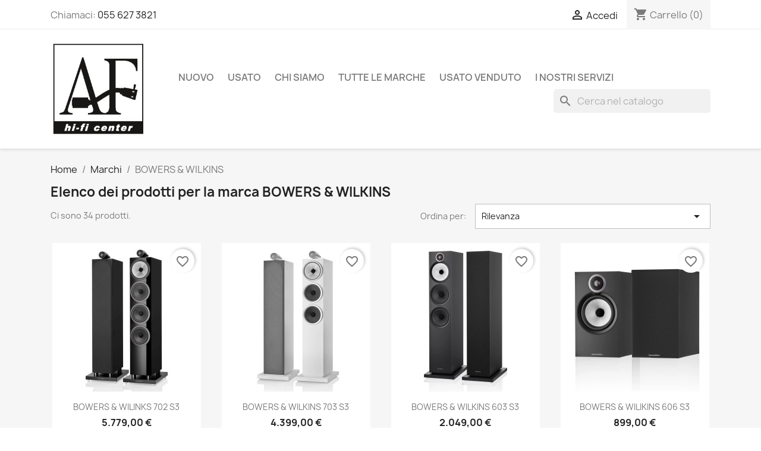

--- FILE ---
content_type: text/html; charset=utf-8
request_url: https://www.acousticfidelity.it/brand/8-bowers-wilkins
body_size: 15905
content:
<!doctype html>
<html lang="it-IT">

  <head>
    
      
  <meta charset="utf-8">


  <meta http-equiv="x-ua-compatible" content="ie=edge">



  <title>BOWERS &amp; WILKINS</title>
  
    
  
  <meta name="description" content="">
  <meta name="keywords" content="">
        <link rel="canonical" href="https://www.acousticfidelity.it/brand/8-bowers-wilkins">
    
      
  
  
    <script type="application/ld+json">
  {
    "@context": "https://schema.org",
    "@type": "Organization",
    "name" : "Acoustic Fidelity srl",
    "url" : "https://www.acousticfidelity.it/"
         ,"logo": {
        "@type": "ImageObject",
        "url":"https://www.acousticfidelity.it/img/logo-1700557967.jpg"
      }
      }
</script>

<script type="application/ld+json">
  {
    "@context": "https://schema.org",
    "@type": "WebPage",
    "isPartOf": {
      "@type": "WebSite",
      "url":  "https://www.acousticfidelity.it/",
      "name": "Acoustic Fidelity srl"
    },
    "name": "BOWERS &amp; WILKINS",
    "url":  "https://www.acousticfidelity.it/brand/8-bowers-wilkins"
  }
</script>


  <script type="application/ld+json">
    {
      "@context": "https://schema.org",
      "@type": "BreadcrumbList",
      "itemListElement": [
                  {
            "@type": "ListItem",
            "position": 1,
            "name": "Home",
            "item": "https://www.acousticfidelity.it/"
          },                  {
            "@type": "ListItem",
            "position": 2,
            "name": "Marchi",
            "item": "https://www.acousticfidelity.it/marche"
          },                  {
            "@type": "ListItem",
            "position": 3,
            "name": "BOWERS &amp; WILKINS",
            "item": "https://www.acousticfidelity.it/brand/8-bowers-wilkins"
          }              ]
    }
  </script>
  
  
  
  <script type="application/ld+json">
  {
    "@context": "https://schema.org",
    "@type": "ItemList",
    "itemListElement": [
          {
        "@type": "ListItem",
        "position": 1,
        "name": "BOWERS &amp; WILINKS 702 S3",
        "url": "https://www.acousticfidelity.it/altoparlanti/48-bowers-wilinks-702-s3.html"
      },          {
        "@type": "ListItem",
        "position": 2,
        "name": "BOWERS &amp; WILKINS 703 S3",
        "url": "https://www.acousticfidelity.it/nuovo/54-bowers-wilkins-703-s3.html"
      },          {
        "@type": "ListItem",
        "position": 3,
        "name": "BOWERS &amp; WILKINS 603 S3",
        "url": "https://www.acousticfidelity.it/altoparlanti/57-bowers-wilkins-603-s3.html"
      },          {
        "@type": "ListItem",
        "position": 4,
        "name": "BOWERS &amp; WILIKINS 606 S3",
        "url": "https://www.acousticfidelity.it/nuovo/58-bowers-wilikins-606-s3.html"
      },          {
        "@type": "ListItem",
        "position": 5,
        "name": "BOWERS &amp; WILKINS 607 S3",
        "url": "https://www.acousticfidelity.it/diffusori-da-scaffale/60-bowers-wilkins-607-s3.html"
      },          {
        "@type": "ListItem",
        "position": 6,
        "name": "BOWERS &amp; WILKINS HTM6 S3",
        "url": "https://www.acousticfidelity.it/nuovo/61-bowers-wilkins-htm6-s3.html"
      },          {
        "@type": "ListItem",
        "position": 7,
        "name": "BOWERS &amp; WILKINS 707 S3",
        "url": "https://www.acousticfidelity.it/nuovo/62-bowers-wilkins-707-s3.html"
      },          {
        "@type": "ListItem",
        "position": 8,
        "name": "BOWERS &amp; WILKINS HTM71 S3",
        "url": "https://www.acousticfidelity.it/nuovo/64-bowers-wilkins-htm71-s3.html"
      },          {
        "@type": "ListItem",
        "position": 9,
        "name": "BOWERS &amp; WILKINS HTM72 S3",
        "url": "https://www.acousticfidelity.it/nuovo/68-bowers-wilkins-htm72-s3.html"
      },          {
        "@type": "ListItem",
        "position": 10,
        "name": "BOWERS &amp; WILKINS ASW 610",
        "url": "https://www.acousticfidelity.it/nuovo/323-bowers-wilkins-asw-610.html"
      },          {
        "@type": "ListItem",
        "position": 11,
        "name": "BOWERS &amp; WILKINS DB4S",
        "url": "https://www.acousticfidelity.it/nuovo/329-bowers-wilkins-db4s.html"
      },          {
        "@type": "ListItem",
        "position": 12,
        "name": "BOWERS &amp; WILKINS Matrix HTM",
        "url": "https://www.acousticfidelity.it/usato-venduto-non-disponibile/234-bw-matrix-htm.html"
      }        ]
  }
</script>

  
  
    
                
                            
        <link rel="next" href="https://www.acousticfidelity.it/brand/8-bowers-wilkins?page=2">  

  
    <meta property="og:title" content="BOWERS &amp; WILKINS" />
    <meta property="og:description" content="" />
    <meta property="og:url" content="https://www.acousticfidelity.it/brand/8-bowers-wilkins" />
    <meta property="og:site_name" content="Acoustic Fidelity srl" />
    <meta property="og:type" content="website" />    



  <meta name="viewport" content="width=device-width, initial-scale=1">



  <link rel="icon" type="image/vnd.microsoft.icon" href="https://www.acousticfidelity.it/img/favicon.ico?1700558141">
  <link rel="shortcut icon" type="image/x-icon" href="https://www.acousticfidelity.it/img/favicon.ico?1700558141">



    <link rel="stylesheet" href="https://www.acousticfidelity.it/themes/classic/assets/css/theme.css" type="text/css" media="all">
  <link rel="stylesheet" href="https://www.acousticfidelity.it/modules/blockreassurance/views/dist/front.css" type="text/css" media="all">
  <link rel="stylesheet" href="https://www.acousticfidelity.it/modules/ps_socialfollow/views/css/ps_socialfollow.css" type="text/css" media="all">
  <link rel="stylesheet" href="https://www.acousticfidelity.it/modules/ps_searchbar/ps_searchbar.css" type="text/css" media="all">
  <link rel="stylesheet" href="https://www.acousticfidelity.it/modules/paypal/views/css/paypal_fo.css" type="text/css" media="all">
  <link rel="stylesheet" href="https://www.acousticfidelity.it/modules/ps_facetedsearch/views/dist/front.css" type="text/css" media="all">
  <link rel="stylesheet" href="https://www.acousticfidelity.it/modules/nexixpay/views/css/front.css" type="text/css" media="all">
  <link rel="stylesheet" href="https://www.acousticfidelity.it/modules/productcomments/views/css/productcomments.css" type="text/css" media="all">
  <link rel="stylesheet" href="https://www.acousticfidelity.it/js/jquery/ui/themes/base/minified/jquery-ui.min.css" type="text/css" media="all">
  <link rel="stylesheet" href="https://www.acousticfidelity.it/js/jquery/ui/themes/base/minified/jquery.ui.theme.min.css" type="text/css" media="all">
  <link rel="stylesheet" href="https://www.acousticfidelity.it/modules/blockwishlist/public/wishlist.css" type="text/css" media="all">
  <link rel="stylesheet" href="https://www.acousticfidelity.it/modules/ps_imageslider/css/homeslider.css" type="text/css" media="all">




  

  <script type="text/javascript">
        var blockwishlistController = "https:\/\/www.acousticfidelity.it\/module\/blockwishlist\/action";
        var prestashop = {"cart":{"products":[],"totals":{"total":{"type":"total","label":"Totale","amount":0,"value":"0,00\u00a0\u20ac"},"total_including_tax":{"type":"total","label":"Totale (tasse incl.)","amount":0,"value":"0,00\u00a0\u20ac"},"total_excluding_tax":{"type":"total","label":"Totale (tasse escl.)","amount":0,"value":"0,00\u00a0\u20ac"}},"subtotals":{"products":{"type":"products","label":"Totale parziale","amount":0,"value":"0,00\u00a0\u20ac"},"discounts":null,"shipping":{"type":"shipping","label":"Spedizione","amount":0,"value":""},"tax":null},"products_count":0,"summary_string":"0 articoli","vouchers":{"allowed":0,"added":[]},"discounts":[],"minimalPurchase":0,"minimalPurchaseRequired":""},"currency":{"id":1,"name":"Euro","iso_code":"EUR","iso_code_num":"978","sign":"\u20ac"},"customer":{"lastname":null,"firstname":null,"email":null,"birthday":null,"newsletter":null,"newsletter_date_add":null,"optin":null,"website":null,"company":null,"siret":null,"ape":null,"is_logged":false,"gender":{"type":null,"name":null},"addresses":[]},"country":{"id_zone":1,"id_currency":0,"call_prefix":39,"iso_code":"IT","active":"1","contains_states":"1","need_identification_number":"0","need_zip_code":"1","zip_code_format":"NNNNN","display_tax_label":"1","name":"Italia","id":10},"language":{"name":"Italiano (Italian)","iso_code":"it","locale":"it-IT","language_code":"it-it","active":"1","is_rtl":"0","date_format_lite":"d\/m\/Y","date_format_full":"d\/m\/Y H:i:s","id":1},"page":{"title":"","canonical":"https:\/\/www.acousticfidelity.it\/brand\/8-bowers-wilkins","meta":{"title":"BOWERS & WILKINS","description":"","keywords":"","robots":"index"},"page_name":"manufacturer","body_classes":{"lang-it":true,"lang-rtl":false,"country-IT":true,"currency-EUR":true,"layout-full-width":true,"page-manufacturer":true,"tax-display-enabled":true,"page-customer-account":false,"manufacturer-id-8":true,"manufacturer-BOWERS & WILKINS":true},"admin_notifications":[],"password-policy":{"feedbacks":{"0":"Molto debole","1":"Debole","2":"Media","3":"Forte","4":"Molto forte","Straight rows of keys are easy to guess":"I tasti consecutivi sono facili da indovinare","Short keyboard patterns are easy to guess":"Gli schemi brevi sulla tastiera sono facili da indovinare","Use a longer keyboard pattern with more turns":"Utilizza uno schema pi\u00f9 lungo sulla tastiera con pi\u00f9 variazioni","Repeats like \"aaa\" are easy to guess":"Le ripetizioni come \u201caaa\u201d sono facili da indovinare","Repeats like \"abcabcabc\" are only slightly harder to guess than \"abc\"":"Le ripetizioni come \u201cabcabcabc\u201d sono solo leggermente pi\u00f9 difficili da indovinare rispetto ad \u201cabc\u201d","Sequences like abc or 6543 are easy to guess":"Le sequenze come \"abc\" o 6543 sono facili da indovinare","Recent years are easy to guess":"Gli anni recenti sono facili da indovinare","Dates are often easy to guess":"Le date sono spesso facili da indovinare","This is a top-10 common password":"Questa \u00e8 una delle 10 password pi\u00f9 comuni","This is a top-100 common password":"Questa \u00e8 una delle 100 password pi\u00f9 comuni","This is a very common password":"Questa password \u00e8 molto comune","This is similar to a commonly used password":"Questa password \u00e8 simile a un\u2019altra comunemente utilizzata","A word by itself is easy to guess":"Una parola di per s\u00e9 \u00e8 facile da indovinare","Names and surnames by themselves are easy to guess":"Nomi e cognomi sono di per s\u00e9 facili da indovinare","Common names and surnames are easy to guess":"Nomi e cognomi comuni sono facili da indovinare","Use a few words, avoid common phrases":"Utilizza diverse parole, evita le frasi comuni","No need for symbols, digits, or uppercase letters":"Nessun bisogno di simboli, cifre o lettere maiuscole","Avoid repeated words and characters":"Evita parole e caratteri ripetuti","Avoid sequences":"Evita le sequenze","Avoid recent years":"Evita gli anni recenti","Avoid years that are associated with you":"Evita gli anni associati a te","Avoid dates and years that are associated with you":"Evita date e anni associati a te","Capitalization doesn't help very much":"Le maiuscole non sono molto efficaci","All-uppercase is almost as easy to guess as all-lowercase":"Tutto maiuscolo \u00e8 quasi altrettanto facile da indovinare di tutto minuscolo","Reversed words aren't much harder to guess":"Le parole al contrario non sono molto pi\u00f9 difficili da indovinare","Predictable substitutions like '@' instead of 'a' don't help very much":"Sostituzioni prevedibili come \"@\" invece di \"a\" non sono molto efficaci","Add another word or two. Uncommon words are better.":"Aggiungi una o due parole in pi\u00f9. Le parole insolite sono pi\u00f9 sicure."}}},"shop":{"name":"Acoustic Fidelity srl","logo":"https:\/\/www.acousticfidelity.it\/img\/logo-1700557967.jpg","stores_icon":"https:\/\/www.acousticfidelity.it\/img\/logo_stores.png","favicon":"https:\/\/www.acousticfidelity.it\/img\/favicon.ico"},"core_js_public_path":"\/themes\/","urls":{"base_url":"https:\/\/www.acousticfidelity.it\/","current_url":"https:\/\/www.acousticfidelity.it\/brand\/8-bowers-wilkins","shop_domain_url":"https:\/\/www.acousticfidelity.it","img_ps_url":"https:\/\/www.acousticfidelity.it\/img\/","img_cat_url":"https:\/\/www.acousticfidelity.it\/img\/c\/","img_lang_url":"https:\/\/www.acousticfidelity.it\/img\/l\/","img_prod_url":"https:\/\/www.acousticfidelity.it\/img\/p\/","img_manu_url":"https:\/\/www.acousticfidelity.it\/img\/m\/","img_sup_url":"https:\/\/www.acousticfidelity.it\/img\/su\/","img_ship_url":"https:\/\/www.acousticfidelity.it\/img\/s\/","img_store_url":"https:\/\/www.acousticfidelity.it\/img\/st\/","img_col_url":"https:\/\/www.acousticfidelity.it\/img\/co\/","img_url":"https:\/\/www.acousticfidelity.it\/themes\/classic\/assets\/img\/","css_url":"https:\/\/www.acousticfidelity.it\/themes\/classic\/assets\/css\/","js_url":"https:\/\/www.acousticfidelity.it\/themes\/classic\/assets\/js\/","pic_url":"https:\/\/www.acousticfidelity.it\/upload\/","theme_assets":"https:\/\/www.acousticfidelity.it\/themes\/classic\/assets\/","theme_dir":"https:\/\/www.acousticfidelity.it\/var\/www\/vhosts\/acousticfidelity.it\/httpdocs\/themes\/classic\/","pages":{"address":"https:\/\/www.acousticfidelity.it\/indirizzo","addresses":"https:\/\/www.acousticfidelity.it\/indirizzi","authentication":"https:\/\/www.acousticfidelity.it\/login","manufacturer":"https:\/\/www.acousticfidelity.it\/marche","cart":"https:\/\/www.acousticfidelity.it\/carrello","category":"https:\/\/www.acousticfidelity.it\/index.php?controller=category","cms":"https:\/\/www.acousticfidelity.it\/index.php?controller=cms","contact":"https:\/\/www.acousticfidelity.it\/contattaci","discount":"https:\/\/www.acousticfidelity.it\/buoni-sconto","guest_tracking":"https:\/\/www.acousticfidelity.it\/tracciatura-ospite","history":"https:\/\/www.acousticfidelity.it\/cronologia-ordini","identity":"https:\/\/www.acousticfidelity.it\/dati-personali","index":"https:\/\/www.acousticfidelity.it\/","my_account":"https:\/\/www.acousticfidelity.it\/account","order_confirmation":"https:\/\/www.acousticfidelity.it\/conferma-ordine","order_detail":"https:\/\/www.acousticfidelity.it\/index.php?controller=order-detail","order_follow":"https:\/\/www.acousticfidelity.it\/segui-ordine","order":"https:\/\/www.acousticfidelity.it\/ordine","order_return":"https:\/\/www.acousticfidelity.it\/index.php?controller=order-return","order_slip":"https:\/\/www.acousticfidelity.it\/buono-ordine","pagenotfound":"https:\/\/www.acousticfidelity.it\/pagina-non-trovata","password":"https:\/\/www.acousticfidelity.it\/recupero-password","pdf_invoice":"https:\/\/www.acousticfidelity.it\/index.php?controller=pdf-invoice","pdf_order_return":"https:\/\/www.acousticfidelity.it\/index.php?controller=pdf-order-return","pdf_order_slip":"https:\/\/www.acousticfidelity.it\/index.php?controller=pdf-order-slip","prices_drop":"https:\/\/www.acousticfidelity.it\/offerte","product":"https:\/\/www.acousticfidelity.it\/index.php?controller=product","registration":"https:\/\/www.acousticfidelity.it\/registrazione","search":"https:\/\/www.acousticfidelity.it\/ricerca","sitemap":"https:\/\/www.acousticfidelity.it\/mappa-del-sito","stores":"https:\/\/www.acousticfidelity.it\/negozi","supplier":"https:\/\/www.acousticfidelity.it\/fornitori","new_products":"https:\/\/www.acousticfidelity.it\/nuovi-prodotti","brands":"https:\/\/www.acousticfidelity.it\/marche","register":"https:\/\/www.acousticfidelity.it\/registrazione","order_login":"https:\/\/www.acousticfidelity.it\/ordine?login=1"},"alternative_langs":[],"actions":{"logout":"https:\/\/www.acousticfidelity.it\/?mylogout="},"no_picture_image":{"bySize":{"small_default":{"url":"https:\/\/www.acousticfidelity.it\/img\/p\/it-default-small_default.jpg","width":98,"height":98},"cart_default":{"url":"https:\/\/www.acousticfidelity.it\/img\/p\/it-default-cart_default.jpg","width":125,"height":125},"home_default":{"url":"https:\/\/www.acousticfidelity.it\/img\/p\/it-default-home_default.jpg","width":250,"height":250},"medium_default":{"url":"https:\/\/www.acousticfidelity.it\/img\/p\/it-default-medium_default.jpg","width":452,"height":452},"large_default":{"url":"https:\/\/www.acousticfidelity.it\/img\/p\/it-default-large_default.jpg","width":800,"height":800}},"small":{"url":"https:\/\/www.acousticfidelity.it\/img\/p\/it-default-small_default.jpg","width":98,"height":98},"medium":{"url":"https:\/\/www.acousticfidelity.it\/img\/p\/it-default-home_default.jpg","width":250,"height":250},"large":{"url":"https:\/\/www.acousticfidelity.it\/img\/p\/it-default-large_default.jpg","width":800,"height":800},"legend":""}},"configuration":{"display_taxes_label":true,"display_prices_tax_incl":true,"is_catalog":false,"show_prices":true,"opt_in":{"partner":true},"quantity_discount":{"type":"discount","label":"Sconto unit\u00e0"},"voucher_enabled":0,"return_enabled":0},"field_required":[],"breadcrumb":{"links":[{"title":"Home","url":"https:\/\/www.acousticfidelity.it\/"},{"title":"Marchi","url":"https:\/\/www.acousticfidelity.it\/marche"},{"title":"BOWERS & WILKINS","url":"https:\/\/www.acousticfidelity.it\/brand\/8-bowers-wilkins"}],"count":3},"link":{"protocol_link":"https:\/\/","protocol_content":"https:\/\/"},"time":1768455025,"static_token":"c88f039303ce279dec2bad20cc05feae","token":"b58527e3cc802934cf48a66f4ff6d439","debug":false};
        var prestashopFacebookAjaxController = "https:\/\/www.acousticfidelity.it\/module\/ps_facebook\/Ajax";
        var productsAlreadyTagged = [];
        var psemailsubscription_subscription = "https:\/\/www.acousticfidelity.it\/module\/ps_emailsubscription\/subscription";
        var psr_icon_color = "#F19D76";
        var removeFromWishlistUrl = "https:\/\/www.acousticfidelity.it\/module\/blockwishlist\/action?action=deleteProductFromWishlist";
        var wishlistAddProductToCartUrl = "https:\/\/www.acousticfidelity.it\/module\/blockwishlist\/action?action=addProductToCart";
        var wishlistUrl = "https:\/\/www.acousticfidelity.it\/module\/blockwishlist\/view";
      </script>



  



    
  </head>

  <body id="manufacturer" class="lang-it country-it currency-eur layout-full-width page-manufacturer tax-display-enabled manufacturer-id-8 manufacturer-bowers-wilkins">

    
      
    

    <main>
      
              

      <header id="header">
        
          
  <div class="header-banner">
    
  </div>



  <nav class="header-nav">
    <div class="container">
      <div class="row">
        <div class="hidden-sm-down">
          <div class="col-md-5 col-xs-12">
            <div id="_desktop_contact_link">
  <div id="contact-link">
                Chiamaci: <a href='tel:0556273821'>055 627 3821</a>
      </div>
</div>

          </div>
          <div class="col-md-7 right-nav">
              <div id="_desktop_user_info">
  <div class="user-info">
          <a
        href="https://www.acousticfidelity.it/login?back=https%3A%2F%2Fwww.acousticfidelity.it%2Fbrand%2F8-bowers-wilkins"
        title="Accedi al tuo account cliente"
        rel="nofollow"
      >
        <i class="material-icons">&#xE7FF;</i>
        <span class="hidden-sm-down">Accedi</span>
      </a>
      </div>
</div>
<div id="_desktop_cart">
  <div class="blockcart cart-preview inactive" data-refresh-url="//www.acousticfidelity.it/module/ps_shoppingcart/ajax">
    <div class="header">
              <i class="material-icons shopping-cart" aria-hidden="true">shopping_cart</i>
        <span class="hidden-sm-down">Carrello</span>
        <span class="cart-products-count">(0)</span>
          </div>
  </div>
</div>

          </div>
        </div>
        <div class="hidden-md-up text-sm-center mobile">
          <div class="float-xs-left" id="menu-icon">
            <i class="material-icons d-inline">&#xE5D2;</i>
          </div>
          <div class="float-xs-right" id="_mobile_cart"></div>
          <div class="float-xs-right" id="_mobile_user_info"></div>
          <div class="top-logo" id="_mobile_logo"></div>
          <div class="clearfix"></div>
        </div>
      </div>
    </div>
  </nav>



  <div class="header-top">
    <div class="container">
       <div class="row">
        <div class="col-md-2 hidden-sm-down" id="_desktop_logo">
                                    
  <a href="https://www.acousticfidelity.it/">
    <img
      class="logo img-fluid"
      src="https://www.acousticfidelity.it/img/logo-1700557967.jpg"
      alt="Acoustic Fidelity srl"
      width="251"
      height="251">
  </a>

                              </div>
        <div class="header-top-right col-md-10 col-sm-12 position-static">
          

<div class="menu js-top-menu position-static hidden-sm-down" id="_desktop_top_menu">
    
          <ul class="top-menu" id="top-menu" data-depth="0">
                    <li class="category" id="category-5">
                          <a
                class="dropdown-item"
                href="https://www.acousticfidelity.it/5-nuovo" data-depth="0"
                              >
                                                                      <span class="float-xs-right hidden-md-up">
                    <span data-target="#top_sub_menu_44951" data-toggle="collapse" class="navbar-toggler collapse-icons">
                      <i class="material-icons add">&#xE313;</i>
                      <i class="material-icons remove">&#xE316;</i>
                    </span>
                  </span>
                                NUOVO
              </a>
                            <div  class="popover sub-menu js-sub-menu collapse" id="top_sub_menu_44951">
                
          <ul class="top-menu"  data-depth="1">
                    <li class="category" id="category-6">
                          <a
                class="dropdown-item dropdown-submenu"
                href="https://www.acousticfidelity.it/6-amplificatori" data-depth="1"
                              >
                                AMPLIFICATORI
              </a>
                          </li>
                    <li class="category" id="category-11">
                          <a
                class="dropdown-item dropdown-submenu"
                href="https://www.acousticfidelity.it/11-giradischi" data-depth="1"
                              >
                                GIRADISCHI
              </a>
                          </li>
                    <li class="category" id="category-9">
                          <a
                class="dropdown-item dropdown-submenu"
                href="https://www.acousticfidelity.it/9-lettori-cd" data-depth="1"
                              >
                                LETTORI E MECCANICHE CD
              </a>
                          </li>
                    <li class="category" id="category-7">
                          <a
                class="dropdown-item dropdown-submenu"
                href="https://www.acousticfidelity.it/7-altoparlanti" data-depth="1"
                              >
                                DIFFUSORI DA PAVIMENTO
              </a>
                          </li>
                    <li class="category" id="category-13">
                          <a
                class="dropdown-item dropdown-submenu"
                href="https://www.acousticfidelity.it/13-diffusori-da-scaffale" data-depth="1"
                              >
                                DIFFUSORI DA SCAFFALE
              </a>
                          </li>
                    <li class="category" id="category-12">
                          <a
                class="dropdown-item dropdown-submenu"
                href="https://www.acousticfidelity.it/12-accessori-e-testine-per-giradischi" data-depth="1"
                              >
                                TESTINE &amp; ACCESSORI PER GIRADISCHI
              </a>
                          </li>
                    <li class="category" id="category-24">
                          <a
                class="dropdown-item dropdown-submenu"
                href="https://www.acousticfidelity.it/24-diffusori-centrali" data-depth="1"
                              >
                                DIFFUSORI CENTRALI
              </a>
                          </li>
                    <li class="category" id="category-21">
                          <a
                class="dropdown-item dropdown-submenu"
                href="https://www.acousticfidelity.it/21-diffusori-attivi" data-depth="1"
                              >
                                DIFFUSORI ATTIVI
              </a>
                          </li>
                    <li class="category" id="category-14">
                          <a
                class="dropdown-item dropdown-submenu"
                href="https://www.acousticfidelity.it/14-sinto-amplificatori-audiovideo-" data-depth="1"
                              >
                                AMPLIFICATORI HOME THEATRE
              </a>
                          </li>
                    <li class="category" id="category-22">
                          <a
                class="dropdown-item dropdown-submenu"
                href="https://www.acousticfidelity.it/22-apparecchi-hifi-all-in-one" data-depth="1"
                              >
                                APPARECCHI HIFI ALL IN ONE
              </a>
                          </li>
                    <li class="category" id="category-23">
                          <a
                class="dropdown-item dropdown-submenu"
                href="https://www.acousticfidelity.it/23-prodotti-tivoli" data-depth="1"
                              >
                                PRODOTTI TIVOLI
              </a>
                          </li>
                    <li class="category" id="category-25">
                          <a
                class="dropdown-item dropdown-submenu"
                href="https://www.acousticfidelity.it/25-subwoofer" data-depth="1"
                              >
                                SUBWOOFER
              </a>
                          </li>
                    <li class="category" id="category-26">
                          <a
                class="dropdown-item dropdown-submenu"
                href="https://www.acousticfidelity.it/26-streamer" data-depth="1"
                              >
                                STREAMER DI RETE
              </a>
                          </li>
                    <li class="category" id="category-27">
                          <a
                class="dropdown-item dropdown-submenu"
                href="https://www.acousticfidelity.it/27-cuffie" data-depth="1"
                              >
                                CUFFIE
              </a>
                          </li>
                    <li class="category" id="category-29">
                          <a
                class="dropdown-item dropdown-submenu"
                href="https://www.acousticfidelity.it/29-cavi" data-depth="1"
                              >
                                CAVI
              </a>
                          </li>
                    <li class="category" id="category-33">
                          <a
                class="dropdown-item dropdown-submenu"
                href="https://www.acousticfidelity.it/33-sintonizzatori" data-depth="1"
                              >
                                SINTONIZZATORI
              </a>
                          </li>
                    <li class="category" id="category-30">
                          <a
                class="dropdown-item dropdown-submenu"
                href="https://www.acousticfidelity.it/30-diffusori-atmos-e-surround" data-depth="1"
                              >
                                DIFFUSORI ATMOS E SURROUND
              </a>
                          </li>
                    <li class="category" id="category-34">
                          <a
                class="dropdown-item dropdown-submenu"
                href="https://www.acousticfidelity.it/34-dac-convertitori" data-depth="1"
                              >
                                DAC-CONVERTITORI
              </a>
                          </li>
                    <li class="category" id="category-35">
                          <a
                class="dropdown-item dropdown-submenu"
                href="https://www.acousticfidelity.it/35-preamplificatori-phono" data-depth="1"
                              >
                                PREAMPLIFICATORI PHONO
              </a>
                          </li>
                    <li class="category" id="category-37">
                          <a
                class="dropdown-item dropdown-submenu"
                href="https://www.acousticfidelity.it/37-lettori-blu-ray" data-depth="1"
                              >
                                LETTORI BLU-RAY
              </a>
                          </li>
                    <li class="category" id="category-38">
                          <a
                class="dropdown-item dropdown-submenu"
                href="https://www.acousticfidelity.it/38-mobili-hi-fi-audiovideo" data-depth="1"
                              >
                                MOBILI HI-FI &amp; AUDIOVIDEO
              </a>
                          </li>
                    <li class="category" id="category-40">
                          <a
                class="dropdown-item dropdown-submenu"
                href="https://www.acousticfidelity.it/40-multiprese" data-depth="1"
                              >
                                MULTIPRESE
              </a>
                          </li>
              </ul>
    
              </div>
                          </li>
                    <li class="category" id="category-3">
                          <a
                class="dropdown-item"
                href="https://www.acousticfidelity.it/3-usato" data-depth="0"
                              >
                                                                      <span class="float-xs-right hidden-md-up">
                    <span data-target="#top_sub_menu_15156" data-toggle="collapse" class="navbar-toggler collapse-icons">
                      <i class="material-icons add">&#xE313;</i>
                      <i class="material-icons remove">&#xE316;</i>
                    </span>
                  </span>
                                USATO
              </a>
                            <div  class="popover sub-menu js-sub-menu collapse" id="top_sub_menu_15156">
                
          <ul class="top-menu"  data-depth="1">
                    <li class="category" id="category-4">
                          <a
                class="dropdown-item dropdown-submenu"
                href="https://www.acousticfidelity.it/4-amplificatori" data-depth="1"
                              >
                                AMPLIFICATORI
              </a>
                          </li>
                    <li class="category" id="category-15">
                          <a
                class="dropdown-item dropdown-submenu"
                href="https://www.acousticfidelity.it/15-lettori-cd" data-depth="1"
                              >
                                LETTORI CD E DVD
              </a>
                          </li>
                    <li class="category" id="category-16">
                          <a
                class="dropdown-item dropdown-submenu"
                href="https://www.acousticfidelity.it/16-diffusori-vari" data-depth="1"
                              >
                                DIFFUSORI
              </a>
                          </li>
                    <li class="category" id="category-17">
                          <a
                class="dropdown-item dropdown-submenu"
                href="https://www.acousticfidelity.it/17-radio-amfm-" data-depth="1"
                              >
                                RADIO AM/FM
              </a>
                          </li>
                    <li class="category" id="category-18">
                          <a
                class="dropdown-item dropdown-submenu"
                href="https://www.acousticfidelity.it/18-prodotti-vari" data-depth="1"
                              >
                                PRODOTTI VARI
              </a>
                          </li>
                    <li class="category" id="category-19">
                          <a
                class="dropdown-item dropdown-submenu"
                href="https://www.acousticfidelity.it/19-giradischi" data-depth="1"
                              >
                                GIRADISCHI
              </a>
                          </li>
                    <li class="category" id="category-36">
                          <a
                class="dropdown-item dropdown-submenu"
                href="https://www.acousticfidelity.it/36-cavi" data-depth="1"
                              >
                                CAVI
              </a>
                          </li>
                    <li class="category" id="category-39">
                          <a
                class="dropdown-item dropdown-submenu"
                href="https://www.acousticfidelity.it/39-cassette-deck" data-depth="1"
                              >
                                CASSETTE DECK
              </a>
                          </li>
              </ul>
    
              </div>
                          </li>
                    <li class="cms-page" id="cms-page-4">
                          <a
                class="dropdown-item"
                href="https://www.acousticfidelity.it/content/4-chi-siamo" data-depth="0"
                              >
                                Chi siamo
              </a>
                          </li>
                    <li class="manufacturers" id="manufacturers">
                          <a
                class="dropdown-item"
                href="https://www.acousticfidelity.it/marche" data-depth="0"
                              >
                                                                      <span class="float-xs-right hidden-md-up">
                    <span data-target="#top_sub_menu_69739" data-toggle="collapse" class="navbar-toggler collapse-icons">
                      <i class="material-icons add">&#xE313;</i>
                      <i class="material-icons remove">&#xE316;</i>
                    </span>
                  </span>
                                Tutte le marche
              </a>
                            <div  class="popover sub-menu js-sub-menu collapse" id="top_sub_menu_69739">
                
          <ul class="top-menu"  data-depth="1">
                    <li class="manufacturer" id="manufacturer-54">
                          <a
                class="dropdown-item dropdown-submenu"
                href="https://www.acousticfidelity.it/brand/54-accuphase" data-depth="1"
                              >
                                Accuphase
              </a>
                          </li>
                    <li class="manufacturer" id="manufacturer-59">
                          <a
                class="dropdown-item dropdown-submenu"
                href="https://www.acousticfidelity.it/brand/59-acoustic-fidelity" data-depth="1"
                              >
                                Acoustic Fidelity
              </a>
                          </li>
                    <li class="manufacturer" id="manufacturer-29">
                          <a
                class="dropdown-item dropdown-submenu"
                href="https://www.acousticfidelity.it/brand/29-advance-paris" data-depth="1"
                              >
                                ADVANCE PARIS
              </a>
                          </li>
                    <li class="manufacturer" id="manufacturer-94">
                          <a
                class="dropdown-item dropdown-submenu"
                href="https://www.acousticfidelity.it/brand/94-aiwa" data-depth="1"
                              >
                                AIWA
              </a>
                          </li>
                    <li class="manufacturer" id="manufacturer-73">
                          <a
                class="dropdown-item dropdown-submenu"
                href="https://www.acousticfidelity.it/brand/73-anthem" data-depth="1"
                              >
                                Anthem
              </a>
                          </li>
                    <li class="manufacturer" id="manufacturer-56">
                          <a
                class="dropdown-item dropdown-submenu"
                href="https://www.acousticfidelity.it/brand/56-arcam" data-depth="1"
                              >
                                ARCAM
              </a>
                          </li>
                    <li class="manufacturer" id="manufacturer-95">
                          <a
                class="dropdown-item dropdown-submenu"
                href="https://www.acousticfidelity.it/brand/95-argon-audio" data-depth="1"
                              >
                                ARGON AUDIO
              </a>
                          </li>
                    <li class="manufacturer" id="manufacturer-36">
                          <a
                class="dropdown-item dropdown-submenu"
                href="https://www.acousticfidelity.it/brand/36-audio-technica" data-depth="1"
                              >
                                Audio-Technica
              </a>
                          </li>
                    <li class="manufacturer" id="manufacturer-5">
                          <a
                class="dropdown-item dropdown-submenu"
                href="https://www.acousticfidelity.it/brand/5-audiolab" data-depth="1"
                              >
                                AUDIOLAB
              </a>
                          </li>
                    <li class="manufacturer" id="manufacturer-50">
                          <a
                class="dropdown-item dropdown-submenu"
                href="https://www.acousticfidelity.it/brand/50-bluesound" data-depth="1"
                              >
                                Bluesound
              </a>
                          </li>
                    <li class="manufacturer current " id="manufacturer-8">
                          <a
                class="dropdown-item dropdown-submenu"
                href="https://www.acousticfidelity.it/brand/8-bowers-wilkins" data-depth="1"
                              >
                                BOWERS &amp; WILKINS
              </a>
                          </li>
                    <li class="manufacturer" id="manufacturer-23">
                          <a
                class="dropdown-item dropdown-submenu"
                href="https://www.acousticfidelity.it/brand/23-cambridge-audio" data-depth="1"
                              >
                                CAMBRIDGE AUDIO
              </a>
                          </li>
                    <li class="manufacturer" id="manufacturer-61">
                          <a
                class="dropdown-item dropdown-submenu"
                href="https://www.acousticfidelity.it/brand/61-canton" data-depth="1"
                              >
                                CANTON
              </a>
                          </li>
                    <li class="manufacturer" id="manufacturer-71">
                          <a
                class="dropdown-item dropdown-submenu"
                href="https://www.acousticfidelity.it/brand/71-classe" data-depth="1"
                              >
                                Classé
              </a>
                          </li>
                    <li class="manufacturer" id="manufacturer-53">
                          <a
                class="dropdown-item dropdown-submenu"
                href="https://www.acousticfidelity.it/brand/53-clearaudio" data-depth="1"
                              >
                                ClearAudio
              </a>
                          </li>
                    <li class="manufacturer" id="manufacturer-17">
                          <a
                class="dropdown-item dropdown-submenu"
                href="https://www.acousticfidelity.it/brand/17-dali" data-depth="1"
                              >
                                DALI
              </a>
                          </li>
                    <li class="manufacturer" id="manufacturer-3">
                          <a
                class="dropdown-item dropdown-submenu"
                href="https://www.acousticfidelity.it/brand/3-denon" data-depth="1"
                              >
                                DENON
              </a>
                          </li>
                    <li class="manufacturer" id="manufacturer-88">
                          <a
                class="dropdown-item dropdown-submenu"
                href="https://www.acousticfidelity.it/brand/88-dual" data-depth="1"
                              >
                                DUAL
              </a>
                          </li>
                    <li class="manufacturer" id="manufacturer-75">
                          <a
                class="dropdown-item dropdown-submenu"
                href="https://www.acousticfidelity.it/brand/75-dynaudio" data-depth="1"
                              >
                                Dynaudio
              </a>
                          </li>
                    <li class="manufacturer" id="manufacturer-40">
                          <a
                class="dropdown-item dropdown-submenu"
                href="https://www.acousticfidelity.it/brand/40-edifier" data-depth="1"
                              >
                                EDIFIER
              </a>
                          </li>
                    <li class="manufacturer" id="manufacturer-6">
                          <a
                class="dropdown-item dropdown-submenu"
                href="https://www.acousticfidelity.it/brand/6-elac" data-depth="1"
                              >
                                ELAC
              </a>
                          </li>
                    <li class="manufacturer" id="manufacturer-90">
                          <a
                class="dropdown-item dropdown-submenu"
                href="https://www.acousticfidelity.it/brand/90-elipson" data-depth="1"
                              >
                                ELIPSON
              </a>
                          </li>
                    <li class="manufacturer" id="manufacturer-87">
                          <a
                class="dropdown-item dropdown-submenu"
                href="https://www.acousticfidelity.it/brand/87-eltax" data-depth="1"
                              >
                                ELTAX
              </a>
                          </li>
                    <li class="manufacturer" id="manufacturer-60">
                          <a
                class="dropdown-item dropdown-submenu"
                href="https://www.acousticfidelity.it/brand/60-eversolo" data-depth="1"
                              >
                                EverSolo
              </a>
                          </li>
                    <li class="manufacturer" id="manufacturer-30">
                          <a
                class="dropdown-item dropdown-submenu"
                href="https://www.acousticfidelity.it/brand/30-focal" data-depth="1"
                              >
                                FOCAL
              </a>
                          </li>
                    <li class="manufacturer" id="manufacturer-66">
                          <a
                class="dropdown-item dropdown-submenu"
                href="https://www.acousticfidelity.it/brand/66-furutech" data-depth="1"
                              >
                                FURUTECH
              </a>
                          </li>
                    <li class="manufacturer" id="manufacturer-2">
                          <a
                class="dropdown-item dropdown-submenu"
                href="https://www.acousticfidelity.it/brand/2-gold-note" data-depth="1"
                              >
                                GOLD NOTE
              </a>
                          </li>
                    <li class="manufacturer" id="manufacturer-85">
                          <a
                class="dropdown-item dropdown-submenu"
                href="https://www.acousticfidelity.it/brand/85-goldenear" data-depth="1"
                              >
                                GoldenEar
              </a>
                          </li>
                    <li class="manufacturer" id="manufacturer-70">
                          <a
                class="dropdown-item dropdown-submenu"
                href="https://www.acousticfidelity.it/brand/70-goldring" data-depth="1"
                              >
                                Goldring
              </a>
                          </li>
                    <li class="manufacturer" id="manufacturer-51">
                          <a
                class="dropdown-item dropdown-submenu"
                href="https://www.acousticfidelity.it/brand/51-grado-labs" data-depth="1"
                              >
                                Grado Labs
              </a>
                          </li>
                    <li class="manufacturer" id="manufacturer-79">
                          <a
                class="dropdown-item dropdown-submenu"
                href="https://www.acousticfidelity.it/brand/79-hegel" data-depth="1"
                              >
                                HEGEL
              </a>
                          </li>
                    <li class="manufacturer" id="manufacturer-49">
                          <a
                class="dropdown-item dropdown-submenu"
                href="https://www.acousticfidelity.it/brand/49-indiana-line" data-depth="1"
                              >
                                INDIANA LINE
              </a>
                          </li>
                    <li class="manufacturer" id="manufacturer-78">
                          <a
                class="dropdown-item dropdown-submenu"
                href="https://www.acousticfidelity.it/brand/78-isoacoustics" data-depth="1"
                              >
                                IsoAcoustics
              </a>
                          </li>
                    <li class="manufacturer" id="manufacturer-31">
                          <a
                class="dropdown-item dropdown-submenu"
                href="https://www.acousticfidelity.it/brand/31-jbl" data-depth="1"
                              >
                                JBL
              </a>
                          </li>
                    <li class="manufacturer" id="manufacturer-86">
                          <a
                class="dropdown-item dropdown-submenu"
                href="https://www.acousticfidelity.it/brand/86-karma" data-depth="1"
                              >
                                KARMA
              </a>
                          </li>
                    <li class="manufacturer" id="manufacturer-16">
                          <a
                class="dropdown-item dropdown-submenu"
                href="https://www.acousticfidelity.it/brand/16-kef" data-depth="1"
                              >
                                KEF
              </a>
                          </li>
                    <li class="manufacturer" id="manufacturer-18">
                          <a
                class="dropdown-item dropdown-submenu"
                href="https://www.acousticfidelity.it/brand/18-klipsch" data-depth="1"
                              >
                                KLIPSCH
              </a>
                          </li>
                    <li class="manufacturer" id="manufacturer-92">
                          <a
                class="dropdown-item dropdown-submenu"
                href="https://www.acousticfidelity.it/brand/92-leak" data-depth="1"
                              >
                                LEAK
              </a>
                          </li>
                    <li class="manufacturer" id="manufacturer-93">
                          <a
                class="dropdown-item dropdown-submenu"
                href="https://www.acousticfidelity.it/brand/93-leak" data-depth="1"
                              >
                                LEAK
              </a>
                          </li>
                    <li class="manufacturer" id="manufacturer-28">
                          <a
                class="dropdown-item dropdown-submenu"
                href="https://www.acousticfidelity.it/brand/28-lenco" data-depth="1"
                              >
                                LENCO
              </a>
                          </li>
                    <li class="manufacturer" id="manufacturer-42">
                          <a
                class="dropdown-item dropdown-submenu"
                href="https://www.acousticfidelity.it/brand/42-magnat" data-depth="1"
                              >
                                MAGNAT
              </a>
                          </li>
                    <li class="manufacturer" id="manufacturer-91">
                          <a
                class="dropdown-item dropdown-submenu"
                href="https://www.acousticfidelity.it/brand/91-magnetar" data-depth="1"
                              >
                                Magnetar
              </a>
                          </li>
                    <li class="manufacturer" id="manufacturer-22">
                          <a
                class="dropdown-item dropdown-submenu"
                href="https://www.acousticfidelity.it/brand/22-marantz" data-depth="1"
                              >
                                Marantz
              </a>
                          </li>
                    <li class="manufacturer" id="manufacturer-63">
                          <a
                class="dropdown-item dropdown-submenu"
                href="https://www.acousticfidelity.it/brand/63-martin-logan" data-depth="1"
                              >
                                Martin Logan
              </a>
                          </li>
                    <li class="manufacturer" id="manufacturer-21">
                          <a
                class="dropdown-item dropdown-submenu"
                href="https://www.acousticfidelity.it/brand/21-mcintosh" data-depth="1"
                              >
                                McIntosh
              </a>
                          </li>
                    <li class="manufacturer" id="manufacturer-41">
                          <a
                class="dropdown-item dropdown-submenu"
                href="https://www.acousticfidelity.it/brand/41-meze-audio" data-depth="1"
                              >
                                MEZE AUDIO
              </a>
                          </li>
                    <li class="manufacturer" id="manufacturer-39">
                          <a
                class="dropdown-item dropdown-submenu"
                href="https://www.acousticfidelity.it/brand/39-mission" data-depth="1"
                              >
                                MISSION
              </a>
                          </li>
                    <li class="manufacturer" id="manufacturer-96">
                          <a
                class="dropdown-item dropdown-submenu"
                href="https://www.acousticfidelity.it/brand/96-mofi" data-depth="1"
                              >
                                MoFi
              </a>
                          </li>
                    <li class="manufacturer" id="manufacturer-9">
                          <a
                class="dropdown-item dropdown-submenu"
                href="https://www.acousticfidelity.it/brand/9-monitor-audio" data-depth="1"
                              >
                                MONITOR AUDIO
              </a>
                          </li>
                    <li class="manufacturer" id="manufacturer-58">
                          <a
                class="dropdown-item dropdown-submenu"
                href="https://www.acousticfidelity.it/brand/58-moon" data-depth="1"
                              >
                                Moon
              </a>
                          </li>
                    <li class="manufacturer" id="manufacturer-27">
                          <a
                class="dropdown-item dropdown-submenu"
                href="https://www.acousticfidelity.it/brand/27-musical-fidelity" data-depth="1"
                              >
                                Musical Fidelity
              </a>
                          </li>
                    <li class="manufacturer" id="manufacturer-25">
                          <a
                class="dropdown-item dropdown-submenu"
                href="https://www.acousticfidelity.it/brand/25-nad" data-depth="1"
                              >
                                NAD
              </a>
                          </li>
                    <li class="manufacturer" id="manufacturer-74">
                          <a
                class="dropdown-item dropdown-submenu"
                href="https://www.acousticfidelity.it/brand/74-nagaoka" data-depth="1"
                              >
                                Nagaoka
              </a>
                          </li>
                    <li class="manufacturer" id="manufacturer-68">
                          <a
                class="dropdown-item dropdown-submenu"
                href="https://www.acousticfidelity.it/brand/68-naim" data-depth="1"
                              >
                                Naim
              </a>
                          </li>
                    <li class="manufacturer" id="manufacturer-76">
                          <a
                class="dropdown-item dropdown-submenu"
                href="https://www.acousticfidelity.it/brand/76-norstone" data-depth="1"
                              >
                                NorStone
              </a>
                          </li>
                    <li class="manufacturer" id="manufacturer-32">
                          <a
                class="dropdown-item dropdown-submenu"
                href="https://www.acousticfidelity.it/brand/32-oehlbach" data-depth="1"
                              >
                                OEHLBACH
              </a>
                          </li>
                    <li class="manufacturer" id="manufacturer-26">
                          <a
                class="dropdown-item dropdown-submenu"
                href="https://www.acousticfidelity.it/brand/26-onkyo" data-depth="1"
                              >
                                ONKYO
              </a>
                          </li>
                    <li class="manufacturer" id="manufacturer-38">
                          <a
                class="dropdown-item dropdown-submenu"
                href="https://www.acousticfidelity.it/brand/38-ortofon" data-depth="1"
                              >
                                ORTOFON
              </a>
                          </li>
                    <li class="manufacturer" id="manufacturer-83">
                          <a
                class="dropdown-item dropdown-submenu"
                href="https://www.acousticfidelity.it/brand/83-paradigm" data-depth="1"
                              >
                                Paradigm
              </a>
                          </li>
                    <li class="manufacturer" id="manufacturer-80">
                          <a
                class="dropdown-item dropdown-submenu"
                href="https://www.acousticfidelity.it/brand/80-pioneer" data-depth="1"
                              >
                                Pioneer
              </a>
                          </li>
                    <li class="manufacturer" id="manufacturer-10">
                          <a
                class="dropdown-item dropdown-submenu"
                href="https://www.acousticfidelity.it/brand/10-polk-audio" data-depth="1"
                              >
                                POLK AUDIO
              </a>
                          </li>
                    <li class="manufacturer" id="manufacturer-46">
                          <a
                class="dropdown-item dropdown-submenu"
                href="https://www.acousticfidelity.it/brand/46-primaluna" data-depth="1"
                              >
                                PRIMALUNA
              </a>
                          </li>
                    <li class="manufacturer" id="manufacturer-19">
                          <a
                class="dropdown-item dropdown-submenu"
                href="https://www.acousticfidelity.it/brand/19-pro-ject" data-depth="1"
                              >
                                Pro-Ject
              </a>
                          </li>
                    <li class="manufacturer" id="manufacturer-14">
                          <a
                class="dropdown-item dropdown-submenu"
                href="https://www.acousticfidelity.it/brand/14-proac" data-depth="1"
                              >
                                ProAc
              </a>
                          </li>
                    <li class="manufacturer" id="manufacturer-15">
                          <a
                class="dropdown-item dropdown-submenu"
                href="https://www.acousticfidelity.it/brand/15-q-acoustics" data-depth="1"
                              >
                                Q ACOUSTICS
              </a>
                          </li>
                    <li class="manufacturer" id="manufacturer-69">
                          <a
                class="dropdown-item dropdown-submenu"
                href="https://www.acousticfidelity.it/brand/69-qed" data-depth="1"
                              >
                                QED
              </a>
                          </li>
                    <li class="manufacturer" id="manufacturer-20">
                          <a
                class="dropdown-item dropdown-submenu"
                href="https://www.acousticfidelity.it/brand/20-rega" data-depth="1"
                              >
                                REGA
              </a>
                          </li>
                    <li class="manufacturer" id="manufacturer-64">
                          <a
                class="dropdown-item dropdown-submenu"
                href="https://www.acousticfidelity.it/brand/64-roksan" data-depth="1"
                              >
                                ROKSAN
              </a>
                          </li>
                    <li class="manufacturer" id="manufacturer-47">
                          <a
                class="dropdown-item dropdown-submenu"
                href="https://www.acousticfidelity.it/brand/47-rose-hifi" data-depth="1"
                              >
                                ROSE HIFI
              </a>
                          </li>
                    <li class="manufacturer" id="manufacturer-24">
                          <a
                class="dropdown-item dropdown-submenu"
                href="https://www.acousticfidelity.it/brand/24-rotel" data-depth="1"
                              >
                                ROTEL
              </a>
                          </li>
                    <li class="manufacturer" id="manufacturer-84">
                          <a
                class="dropdown-item dropdown-submenu"
                href="https://www.acousticfidelity.it/brand/84-ruark" data-depth="1"
                              >
                                RUARK
              </a>
                          </li>
                    <li class="manufacturer" id="manufacturer-52">
                          <a
                class="dropdown-item dropdown-submenu"
                href="https://www.acousticfidelity.it/brand/52-sennheiser" data-depth="1"
                              >
                                Sennheiser
              </a>
                          </li>
                    <li class="manufacturer" id="manufacturer-82">
                          <a
                class="dropdown-item dropdown-submenu"
                href="https://www.acousticfidelity.it/brand/82-solidsteel" data-depth="1"
                              >
                                Solidsteel
              </a>
                          </li>
                    <li class="manufacturer" id="manufacturer-11">
                          <a
                class="dropdown-item dropdown-submenu"
                href="https://www.acousticfidelity.it/brand/11-sonus-faber" data-depth="1"
                              >
                                SONUS FABER
              </a>
                          </li>
                    <li class="manufacturer" id="manufacturer-44">
                          <a
                class="dropdown-item dropdown-submenu"
                href="https://www.acousticfidelity.it/brand/44-sumiko" data-depth="1"
                              >
                                SUMIKO
              </a>
                          </li>
                    <li class="manufacturer" id="manufacturer-45">
                          <a
                class="dropdown-item dropdown-submenu"
                href="https://www.acousticfidelity.it/brand/45-synthesis" data-depth="1"
                              >
                                SYNTHESIS
              </a>
                          </li>
                    <li class="manufacturer" id="manufacturer-77">
                          <a
                class="dropdown-item dropdown-submenu"
                href="https://www.acousticfidelity.it/brand/77-tangent" data-depth="1"
                              >
                                Tangent
              </a>
                          </li>
                    <li class="manufacturer" id="manufacturer-65">
                          <a
                class="dropdown-item dropdown-submenu"
                href="https://www.acousticfidelity.it/brand/65-tannoy" data-depth="1"
                              >
                                Tannoy
              </a>
                          </li>
                    <li class="manufacturer" id="manufacturer-62">
                          <a
                class="dropdown-item dropdown-submenu"
                href="https://www.acousticfidelity.it/brand/62-teac" data-depth="1"
                              >
                                TEAC
              </a>
                          </li>
                    <li class="manufacturer" id="manufacturer-35">
                          <a
                class="dropdown-item dropdown-submenu"
                href="https://www.acousticfidelity.it/brand/35-technics" data-depth="1"
                              >
                                TECHNICS
              </a>
                          </li>
                    <li class="manufacturer" id="manufacturer-34">
                          <a
                class="dropdown-item dropdown-submenu"
                href="https://www.acousticfidelity.it/brand/34-thender" data-depth="1"
                              >
                                THENDER
              </a>
                          </li>
                    <li class="manufacturer" id="manufacturer-43">
                          <a
                class="dropdown-item dropdown-submenu"
                href="https://www.acousticfidelity.it/brand/43-thorens" data-depth="1"
                              >
                                THORENS
              </a>
                          </li>
                    <li class="manufacturer" id="manufacturer-37">
                          <a
                class="dropdown-item dropdown-submenu"
                href="https://www.acousticfidelity.it/brand/37-tivoli-audio" data-depth="1"
                              >
                                TIVOLI AUDIO
              </a>
                          </li>
                    <li class="manufacturer" id="manufacturer-4">
                          <a
                class="dropdown-item dropdown-submenu"
                href="https://www.acousticfidelity.it/brand/4-triangle" data-depth="1"
                              >
                                TRIANGLE
              </a>
                          </li>
                    <li class="manufacturer" id="manufacturer-33">
                          <a
                class="dropdown-item dropdown-submenu"
                href="https://www.acousticfidelity.it/brand/33-van-den-hul" data-depth="1"
                              >
                                VAN DEN HUL
              </a>
                          </li>
                    <li class="manufacturer" id="manufacturer-67">
                          <a
                class="dropdown-item dropdown-submenu"
                href="https://www.acousticfidelity.it/brand/67-velodyne" data-depth="1"
                              >
                                Velodyne
              </a>
                          </li>
                    <li class="manufacturer" id="manufacturer-48">
                          <a
                class="dropdown-item dropdown-submenu"
                href="https://www.acousticfidelity.it/brand/48-vestlyd" data-depth="1"
                              >
                                VESTLYD
              </a>
                          </li>
                    <li class="manufacturer" id="manufacturer-13">
                          <a
                class="dropdown-item dropdown-submenu"
                href="https://www.acousticfidelity.it/brand/13-wharfedale" data-depth="1"
                              >
                                WHARFEDALE
              </a>
                          </li>
                    <li class="manufacturer" id="manufacturer-89">
                          <a
                class="dropdown-item dropdown-submenu"
                href="https://www.acousticfidelity.it/brand/89-wiim" data-depth="1"
                              >
                                WIIM
              </a>
                          </li>
                    <li class="manufacturer" id="manufacturer-1">
                          <a
                class="dropdown-item dropdown-submenu"
                href="https://www.acousticfidelity.it/brand/1-yamaha" data-depth="1"
                              >
                                YAMAHA
              </a>
                          </li>
              </ul>
    
              </div>
                          </li>
                    <li class="category" id="category-31">
                          <a
                class="dropdown-item"
                href="https://www.acousticfidelity.it/31-usato-venduto-non-disponibile" data-depth="0"
                              >
                                                                      <span class="float-xs-right hidden-md-up">
                    <span data-target="#top_sub_menu_78851" data-toggle="collapse" class="navbar-toggler collapse-icons">
                      <i class="material-icons add">&#xE313;</i>
                      <i class="material-icons remove">&#xE316;</i>
                    </span>
                  </span>
                                USATO VENDUTO
              </a>
                            <div  class="popover sub-menu js-sub-menu collapse" id="top_sub_menu_78851">
                
          <ul class="top-menu"  data-depth="1">
                    <li class="category" id="category-28">
                          <a
                class="dropdown-item dropdown-submenu"
                href="https://www.acousticfidelity.it/28-usato-venduto-non-disponibile" data-depth="1"
                              >
                                USATO VENDUTO NON DISPONIBILE
              </a>
                          </li>
              </ul>
    
              </div>
                          </li>
                    <li class="cms-page" id="cms-page-6">
                          <a
                class="dropdown-item"
                href="https://www.acousticfidelity.it/content/6-i-nostri-servizi" data-depth="0"
                              >
                                I NOSTRI SERVIZI
              </a>
                          </li>
              </ul>
    
    <div class="clearfix"></div>
</div>
<div id="search_widget" class="search-widgets" data-search-controller-url="//www.acousticfidelity.it/ricerca">
  <form method="get" action="//www.acousticfidelity.it/ricerca">
    <input type="hidden" name="controller" value="search">
    <i class="material-icons search" aria-hidden="true">search</i>
    <input type="text" name="s" value="" placeholder="Cerca nel catalogo" aria-label="Cerca">
    <i class="material-icons clear" aria-hidden="true">clear</i>
  </form>
</div>

        </div>
      </div>
      <div id="mobile_top_menu_wrapper" class="row hidden-md-up" style="display:none;">
        <div class="js-top-menu mobile" id="_mobile_top_menu"></div>
        <div class="js-top-menu-bottom">
          <div id="_mobile_currency_selector"></div>
          <div id="_mobile_language_selector"></div>
          <div id="_mobile_contact_link"></div>
        </div>
      </div>
    </div>
  </div>
  

        
      </header>

      <section id="wrapper">
        
          
<aside id="notifications">
  <div class="notifications-container container">
    
    
    
      </div>
</aside>
        

        
        <div class="container">
          
            <nav data-depth="3" class="breadcrumb">
  <ol>
    
              
          <li>
                          <a href="https://www.acousticfidelity.it/"><span>Home</span></a>
                      </li>
        
              
          <li>
                          <a href="https://www.acousticfidelity.it/marche"><span>Marchi</span></a>
                      </li>
        
              
          <li>
                          <span>BOWERS &amp; WILKINS</span>
                      </li>
        
          
  </ol>
</nav>
          

          <div class="row">
            

            
  <div id="content-wrapper" class="js-content-wrapper col-xs-12">
    
    
  <section id="main">

    
  <h1>Elenco dei prodotti per la marca BOWERS & WILKINS</h1>
  <div id="manufacturer-short_description"></div>
  <div id="manufacturer-description"></div>


    
          
    
    

    <section id="products">
      
        
          <div id="js-product-list-top" class="row products-selection">
  <div class="col-lg-5 hidden-sm-down total-products">
          <p>Ci sono 34 prodotti.</p>
      </div>
  <div class="col-lg-7">
    <div class="row sort-by-row">
      
        <span class="col-sm-3 col-md-5 hidden-sm-down sort-by">Ordina per:</span>
<div class="col-xs-12 col-sm-12 col-md-9 products-sort-order dropdown">
  <button
    class="btn-unstyle select-title"
    rel="nofollow"
    data-toggle="dropdown"
    aria-label="Ordina per selezione"
    aria-haspopup="true"
    aria-expanded="false">
    Rilevanza    <i class="material-icons float-xs-right">&#xE5C5;</i>
  </button>
  <div class="dropdown-menu">
          <a
        rel="nofollow"
        href="https://www.acousticfidelity.it/brand/8-bowers-wilkins?order=product.sales.desc"
        class="select-list js-search-link"
      >
        Vendite, dalla più alta alla più bassa
      </a>
          <a
        rel="nofollow"
        href="https://www.acousticfidelity.it/brand/8-bowers-wilkins?order=product.position.asc"
        class="select-list current js-search-link"
      >
        Rilevanza
      </a>
          <a
        rel="nofollow"
        href="https://www.acousticfidelity.it/brand/8-bowers-wilkins?order=product.name.asc"
        class="select-list js-search-link"
      >
        Nome, da A a Z
      </a>
          <a
        rel="nofollow"
        href="https://www.acousticfidelity.it/brand/8-bowers-wilkins?order=product.name.desc"
        class="select-list js-search-link"
      >
        Nome, da Z ad A
      </a>
          <a
        rel="nofollow"
        href="https://www.acousticfidelity.it/brand/8-bowers-wilkins?order=product.price.asc"
        class="select-list js-search-link"
      >
        Prezzo, da meno caro a più caro
      </a>
          <a
        rel="nofollow"
        href="https://www.acousticfidelity.it/brand/8-bowers-wilkins?order=product.price.desc"
        class="select-list js-search-link"
      >
        Prezzo, da più caro a meno caro
      </a>
          <a
        rel="nofollow"
        href="https://www.acousticfidelity.it/brand/8-bowers-wilkins?order=product.reference.asc"
        class="select-list js-search-link"
      >
        Reference, A to Z
      </a>
          <a
        rel="nofollow"
        href="https://www.acousticfidelity.it/brand/8-bowers-wilkins?order=product.reference.desc"
        class="select-list js-search-link"
      >
        Reference, Z to A
      </a>
      </div>
</div>
      
          </div>
  </div>
  <div class="col-sm-12 hidden-md-up text-sm-center showing">
    Visualizzati 1-12 su 34 articoli
  </div>
</div>
        

        
          <div class="hidden-sm-down">
            <section id="js-active-search-filters" class="hide">
  
    <p class="h6 hidden-xs-up">Filtri attivi</p>
  

  </section>

          </div>
        

        
  <div id="js-product-list">
  
<div class="products row">
            
<div class="js-product product col-xs-12 col-sm-6 col-xl-3">
  <article class="product-miniature js-product-miniature" data-id-product="48" data-id-product-attribute="0">
    <div class="thumbnail-container">
      <div class="thumbnail-top">
        
                      <a href="https://www.acousticfidelity.it/altoparlanti/48-bowers-wilinks-702-s3.html" class="thumbnail product-thumbnail">
              <picture>
                                                <img
                  src="https://www.acousticfidelity.it/139-home_default/bowers-wilinks-702-s3.jpg"
                  alt="BOWERS &amp; WILINKS 702 S3"
                  loading="lazy"
                  data-full-size-image-url="https://www.acousticfidelity.it/139-large_default/bowers-wilinks-702-s3.jpg"
                  width="250"
                  height="250"
                />
              </picture>
            </a>
                  

        <div class="highlighted-informations no-variants">
          
            <a class="quick-view js-quick-view" href="#" data-link-action="quickview">
              <i class="material-icons search">&#xE8B6;</i> Anteprima
            </a>
          

          
                      
        </div>
      </div>

      <div class="product-description">
        
                      <h2 class="h3 product-title"><a href="https://www.acousticfidelity.it/altoparlanti/48-bowers-wilinks-702-s3.html" content="https://www.acousticfidelity.it/altoparlanti/48-bowers-wilinks-702-s3.html">BOWERS &amp; WILINKS 702 S3</a></h2>
                  

        
                      <div class="product-price-and-shipping">
              
              

              <span class="price" aria-label="Prezzo">
                                                  5.779,00 €
                              </span>

              

              
            </div>
                  

        
          
<div class="product-list-reviews" data-id="48" data-url="https://www.acousticfidelity.it/module/productcomments/CommentGrade">
  <div class="grade-stars small-stars"></div>
  <div class="comments-nb"></div>
</div>

        
      </div>

      
    <ul class="product-flags js-product-flags">
            </ul>

    </div>
  </article>
</div>

            
<div class="js-product product col-xs-12 col-sm-6 col-xl-3">
  <article class="product-miniature js-product-miniature" data-id-product="54" data-id-product-attribute="0">
    <div class="thumbnail-container">
      <div class="thumbnail-top">
        
                      <a href="https://www.acousticfidelity.it/nuovo/54-bowers-wilkins-703-s3.html" class="thumbnail product-thumbnail">
              <picture>
                                                <img
                  src="https://www.acousticfidelity.it/152-home_default/bowers-wilkins-703-s3.jpg"
                  alt="BOWERS &amp; WILKINS 703 S3"
                  loading="lazy"
                  data-full-size-image-url="https://www.acousticfidelity.it/152-large_default/bowers-wilkins-703-s3.jpg"
                  width="250"
                  height="250"
                />
              </picture>
            </a>
                  

        <div class="highlighted-informations no-variants">
          
            <a class="quick-view js-quick-view" href="#" data-link-action="quickview">
              <i class="material-icons search">&#xE8B6;</i> Anteprima
            </a>
          

          
                      
        </div>
      </div>

      <div class="product-description">
        
                      <h2 class="h3 product-title"><a href="https://www.acousticfidelity.it/nuovo/54-bowers-wilkins-703-s3.html" content="https://www.acousticfidelity.it/nuovo/54-bowers-wilkins-703-s3.html">BOWERS &amp; WILKINS 703 S3</a></h2>
                  

        
                      <div class="product-price-and-shipping">
              
              

              <span class="price" aria-label="Prezzo">
                                                  4.399,00 €
                              </span>

              

              
            </div>
                  

        
          
<div class="product-list-reviews" data-id="54" data-url="https://www.acousticfidelity.it/module/productcomments/CommentGrade">
  <div class="grade-stars small-stars"></div>
  <div class="comments-nb"></div>
</div>

        
      </div>

      
    <ul class="product-flags js-product-flags">
            </ul>

    </div>
  </article>
</div>

            
<div class="js-product product col-xs-12 col-sm-6 col-xl-3">
  <article class="product-miniature js-product-miniature" data-id-product="57" data-id-product-attribute="0">
    <div class="thumbnail-container">
      <div class="thumbnail-top">
        
                      <a href="https://www.acousticfidelity.it/altoparlanti/57-bowers-wilkins-603-s3.html" class="thumbnail product-thumbnail">
              <picture>
                                                <img
                  src="https://www.acousticfidelity.it/160-home_default/bowers-wilkins-603-s3.jpg"
                  alt="BOWERS &amp; WILKINS 603 S3"
                  loading="lazy"
                  data-full-size-image-url="https://www.acousticfidelity.it/160-large_default/bowers-wilkins-603-s3.jpg"
                  width="250"
                  height="250"
                />
              </picture>
            </a>
                  

        <div class="highlighted-informations no-variants">
          
            <a class="quick-view js-quick-view" href="#" data-link-action="quickview">
              <i class="material-icons search">&#xE8B6;</i> Anteprima
            </a>
          

          
                      
        </div>
      </div>

      <div class="product-description">
        
                      <h2 class="h3 product-title"><a href="https://www.acousticfidelity.it/altoparlanti/57-bowers-wilkins-603-s3.html" content="https://www.acousticfidelity.it/altoparlanti/57-bowers-wilkins-603-s3.html">BOWERS &amp; WILKINS 603 S3</a></h2>
                  

        
                      <div class="product-price-and-shipping">
              
              

              <span class="price" aria-label="Prezzo">
                                                  2.049,00 €
                              </span>

              

              
            </div>
                  

        
          
<div class="product-list-reviews" data-id="57" data-url="https://www.acousticfidelity.it/module/productcomments/CommentGrade">
  <div class="grade-stars small-stars"></div>
  <div class="comments-nb"></div>
</div>

        
      </div>

      
    <ul class="product-flags js-product-flags">
            </ul>

    </div>
  </article>
</div>

            
<div class="js-product product col-xs-12 col-sm-6 col-xl-3">
  <article class="product-miniature js-product-miniature" data-id-product="58" data-id-product-attribute="0">
    <div class="thumbnail-container">
      <div class="thumbnail-top">
        
                      <a href="https://www.acousticfidelity.it/nuovo/58-bowers-wilikins-606-s3.html" class="thumbnail product-thumbnail">
              <picture>
                                                <img
                  src="https://www.acousticfidelity.it/175-home_default/bowers-wilikins-606-s3.jpg"
                  alt="BOWERS &amp; WILIKINS 606 S3"
                  loading="lazy"
                  data-full-size-image-url="https://www.acousticfidelity.it/175-large_default/bowers-wilikins-606-s3.jpg"
                  width="250"
                  height="250"
                />
              </picture>
            </a>
                  

        <div class="highlighted-informations no-variants">
          
            <a class="quick-view js-quick-view" href="#" data-link-action="quickview">
              <i class="material-icons search">&#xE8B6;</i> Anteprima
            </a>
          

          
                      
        </div>
      </div>

      <div class="product-description">
        
                      <h2 class="h3 product-title"><a href="https://www.acousticfidelity.it/nuovo/58-bowers-wilikins-606-s3.html" content="https://www.acousticfidelity.it/nuovo/58-bowers-wilikins-606-s3.html">BOWERS &amp; WILIKINS 606 S3</a></h2>
                  

        
                      <div class="product-price-and-shipping">
              
              

              <span class="price" aria-label="Prezzo">
                                                  899,00 €
                              </span>

              

              
            </div>
                  

        
          
<div class="product-list-reviews" data-id="58" data-url="https://www.acousticfidelity.it/module/productcomments/CommentGrade">
  <div class="grade-stars small-stars"></div>
  <div class="comments-nb"></div>
</div>

        
      </div>

      
    <ul class="product-flags js-product-flags">
            </ul>

    </div>
  </article>
</div>

            
<div class="js-product product col-xs-12 col-sm-6 col-xl-3">
  <article class="product-miniature js-product-miniature" data-id-product="60" data-id-product-attribute="0">
    <div class="thumbnail-container">
      <div class="thumbnail-top">
        
                      <a href="https://www.acousticfidelity.it/diffusori-da-scaffale/60-bowers-wilkins-607-s3.html" class="thumbnail product-thumbnail">
              <picture>
                                                <img
                  src="https://www.acousticfidelity.it/204-home_default/bowers-wilkins-607-s3.jpg"
                  alt="BOWERS &amp; WILKINS 607 S3"
                  loading="lazy"
                  data-full-size-image-url="https://www.acousticfidelity.it/204-large_default/bowers-wilkins-607-s3.jpg"
                  width="250"
                  height="250"
                />
              </picture>
            </a>
                  

        <div class="highlighted-informations no-variants">
          
            <a class="quick-view js-quick-view" href="#" data-link-action="quickview">
              <i class="material-icons search">&#xE8B6;</i> Anteprima
            </a>
          

          
                      
        </div>
      </div>

      <div class="product-description">
        
                      <h2 class="h3 product-title"><a href="https://www.acousticfidelity.it/diffusori-da-scaffale/60-bowers-wilkins-607-s3.html" content="https://www.acousticfidelity.it/diffusori-da-scaffale/60-bowers-wilkins-607-s3.html">BOWERS &amp; WILKINS 607 S3</a></h2>
                  

        
                      <div class="product-price-and-shipping">
              
              

              <span class="price" aria-label="Prezzo">
                                                  719,00 €
                              </span>

              

              
            </div>
                  

        
          
<div class="product-list-reviews" data-id="60" data-url="https://www.acousticfidelity.it/module/productcomments/CommentGrade">
  <div class="grade-stars small-stars"></div>
  <div class="comments-nb"></div>
</div>

        
      </div>

      
    <ul class="product-flags js-product-flags">
            </ul>

    </div>
  </article>
</div>

            
<div class="js-product product col-xs-12 col-sm-6 col-xl-3">
  <article class="product-miniature js-product-miniature" data-id-product="61" data-id-product-attribute="0">
    <div class="thumbnail-container">
      <div class="thumbnail-top">
        
                      <a href="https://www.acousticfidelity.it/nuovo/61-bowers-wilkins-htm6-s3.html" class="thumbnail product-thumbnail">
              <picture>
                                                <img
                  src="https://www.acousticfidelity.it/2515-home_default/bowers-wilkins-htm6-s3.jpg"
                  alt="BOWERS &amp; WILKINS HTM6 S3"
                  loading="lazy"
                  data-full-size-image-url="https://www.acousticfidelity.it/2515-large_default/bowers-wilkins-htm6-s3.jpg"
                  width="250"
                  height="250"
                />
              </picture>
            </a>
                  

        <div class="highlighted-informations no-variants">
          
            <a class="quick-view js-quick-view" href="#" data-link-action="quickview">
              <i class="material-icons search">&#xE8B6;</i> Anteprima
            </a>
          

          
                      
        </div>
      </div>

      <div class="product-description">
        
                      <h2 class="h3 product-title"><a href="https://www.acousticfidelity.it/nuovo/61-bowers-wilkins-htm6-s3.html" content="https://www.acousticfidelity.it/nuovo/61-bowers-wilkins-htm6-s3.html">BOWERS &amp; WILKINS HTM6 S3</a></h2>
                  

        
                      <div class="product-price-and-shipping">
              
              

              <span class="price" aria-label="Prezzo">
                                                  675,00 €
                              </span>

              

              
            </div>
                  

        
          
<div class="product-list-reviews" data-id="61" data-url="https://www.acousticfidelity.it/module/productcomments/CommentGrade">
  <div class="grade-stars small-stars"></div>
  <div class="comments-nb"></div>
</div>

        
      </div>

      
    <ul class="product-flags js-product-flags">
            </ul>

    </div>
  </article>
</div>

            
<div class="js-product product col-xs-12 col-sm-6 col-xl-3">
  <article class="product-miniature js-product-miniature" data-id-product="62" data-id-product-attribute="0">
    <div class="thumbnail-container">
      <div class="thumbnail-top">
        
                      <a href="https://www.acousticfidelity.it/nuovo/62-bowers-wilkins-707-s3.html" class="thumbnail product-thumbnail">
              <picture>
                                                <img
                  src="https://www.acousticfidelity.it/220-home_default/bowers-wilkins-707-s3.jpg"
                  alt="BOWERS &amp; WILKINS 707 S3"
                  loading="lazy"
                  data-full-size-image-url="https://www.acousticfidelity.it/220-large_default/bowers-wilkins-707-s3.jpg"
                  width="250"
                  height="250"
                />
              </picture>
            </a>
                  

        <div class="highlighted-informations no-variants">
          
            <a class="quick-view js-quick-view" href="#" data-link-action="quickview">
              <i class="material-icons search">&#xE8B6;</i> Anteprima
            </a>
          

          
                      
        </div>
      </div>

      <div class="product-description">
        
                      <h2 class="h3 product-title"><a href="https://www.acousticfidelity.it/nuovo/62-bowers-wilkins-707-s3.html" content="https://www.acousticfidelity.it/nuovo/62-bowers-wilkins-707-s3.html">BOWERS &amp; WILKINS 707 S3</a></h2>
                  

        
                      <div class="product-price-and-shipping">
              
              

              <span class="price" aria-label="Prezzo">
                                                  1.350,00 €
                              </span>

              

              
            </div>
                  

        
          
<div class="product-list-reviews" data-id="62" data-url="https://www.acousticfidelity.it/module/productcomments/CommentGrade">
  <div class="grade-stars small-stars"></div>
  <div class="comments-nb"></div>
</div>

        
      </div>

      
    <ul class="product-flags js-product-flags">
            </ul>

    </div>
  </article>
</div>

            
<div class="js-product product col-xs-12 col-sm-6 col-xl-3">
  <article class="product-miniature js-product-miniature" data-id-product="64" data-id-product-attribute="0">
    <div class="thumbnail-container">
      <div class="thumbnail-top">
        
                      <a href="https://www.acousticfidelity.it/nuovo/64-bowers-wilkins-htm71-s3.html" class="thumbnail product-thumbnail">
              <picture>
                                                <img
                  src="https://www.acousticfidelity.it/2516-home_default/bowers-wilkins-htm71-s3.jpg"
                  alt="BOWERS &amp; WILKINS HTM71 S3"
                  loading="lazy"
                  data-full-size-image-url="https://www.acousticfidelity.it/2516-large_default/bowers-wilkins-htm71-s3.jpg"
                  width="250"
                  height="250"
                />
              </picture>
            </a>
                  

        <div class="highlighted-informations no-variants">
          
            <a class="quick-view js-quick-view" href="#" data-link-action="quickview">
              <i class="material-icons search">&#xE8B6;</i> Anteprima
            </a>
          

          
                      
        </div>
      </div>

      <div class="product-description">
        
                      <h2 class="h3 product-title"><a href="https://www.acousticfidelity.it/nuovo/64-bowers-wilkins-htm71-s3.html" content="https://www.acousticfidelity.it/nuovo/64-bowers-wilkins-htm71-s3.html">BOWERS &amp; WILKINS HTM71 S3</a></h2>
                  

        
                      <div class="product-price-and-shipping">
              
              

              <span class="price" aria-label="Prezzo">
                                                  1.800,00 €
                              </span>

              

              
            </div>
                  

        
          
<div class="product-list-reviews" data-id="64" data-url="https://www.acousticfidelity.it/module/productcomments/CommentGrade">
  <div class="grade-stars small-stars"></div>
  <div class="comments-nb"></div>
</div>

        
      </div>

      
    <ul class="product-flags js-product-flags">
            </ul>

    </div>
  </article>
</div>

            
<div class="js-product product col-xs-12 col-sm-6 col-xl-3">
  <article class="product-miniature js-product-miniature" data-id-product="68" data-id-product-attribute="0">
    <div class="thumbnail-container">
      <div class="thumbnail-top">
        
                      <a href="https://www.acousticfidelity.it/nuovo/68-bowers-wilkins-htm72-s3.html" class="thumbnail product-thumbnail">
              <picture>
                                                <img
                  src="https://www.acousticfidelity.it/267-home_default/bowers-wilkins-htm72-s3.jpg"
                  alt="BOWERS &amp; WILKINS HTM72 S3"
                  loading="lazy"
                  data-full-size-image-url="https://www.acousticfidelity.it/267-large_default/bowers-wilkins-htm72-s3.jpg"
                  width="250"
                  height="250"
                />
              </picture>
            </a>
                  

        <div class="highlighted-informations no-variants">
          
            <a class="quick-view js-quick-view" href="#" data-link-action="quickview">
              <i class="material-icons search">&#xE8B6;</i> Anteprima
            </a>
          

          
                      
        </div>
      </div>

      <div class="product-description">
        
                      <h2 class="h3 product-title"><a href="https://www.acousticfidelity.it/nuovo/68-bowers-wilkins-htm72-s3.html" content="https://www.acousticfidelity.it/nuovo/68-bowers-wilkins-htm72-s3.html">BOWERS &amp; WILKINS HTM72 S3</a></h2>
                  

        
                      <div class="product-price-and-shipping">
              
              

              <span class="price" aria-label="Prezzo">
                                                  1.079,00 €
                              </span>

              

              
            </div>
                  

        
          
<div class="product-list-reviews" data-id="68" data-url="https://www.acousticfidelity.it/module/productcomments/CommentGrade">
  <div class="grade-stars small-stars"></div>
  <div class="comments-nb"></div>
</div>

        
      </div>

      
    <ul class="product-flags js-product-flags">
            </ul>

    </div>
  </article>
</div>

            
<div class="js-product product col-xs-12 col-sm-6 col-xl-3">
  <article class="product-miniature js-product-miniature" data-id-product="323" data-id-product-attribute="0">
    <div class="thumbnail-container">
      <div class="thumbnail-top">
        
                      <a href="https://www.acousticfidelity.it/nuovo/323-bowers-wilkins-asw-610.html" class="thumbnail product-thumbnail">
              <picture>
                                                <img
                  src="https://www.acousticfidelity.it/1279-home_default/bowers-wilkins-asw-610.jpg"
                  alt="BOWERS &amp; WILKINS ASW 610"
                  loading="lazy"
                  data-full-size-image-url="https://www.acousticfidelity.it/1279-large_default/bowers-wilkins-asw-610.jpg"
                  width="250"
                  height="250"
                />
              </picture>
            </a>
                  

        <div class="highlighted-informations no-variants">
          
            <a class="quick-view js-quick-view" href="#" data-link-action="quickview">
              <i class="material-icons search">&#xE8B6;</i> Anteprima
            </a>
          

          
                      
        </div>
      </div>

      <div class="product-description">
        
                      <h2 class="h3 product-title"><a href="https://www.acousticfidelity.it/nuovo/323-bowers-wilkins-asw-610.html" content="https://www.acousticfidelity.it/nuovo/323-bowers-wilkins-asw-610.html">BOWERS &amp; WILKINS ASW 610</a></h2>
                  

        
                      <div class="product-price-and-shipping">
              
              

              <span class="price" aria-label="Prezzo">
                                                  769,00 €
                              </span>

              

              
            </div>
                  

        
          
<div class="product-list-reviews" data-id="323" data-url="https://www.acousticfidelity.it/module/productcomments/CommentGrade">
  <div class="grade-stars small-stars"></div>
  <div class="comments-nb"></div>
</div>

        
      </div>

      
    <ul class="product-flags js-product-flags">
            </ul>

    </div>
  </article>
</div>

            
<div class="js-product product col-xs-12 col-sm-6 col-xl-3">
  <article class="product-miniature js-product-miniature" data-id-product="329" data-id-product-attribute="0">
    <div class="thumbnail-container">
      <div class="thumbnail-top">
        
                      <a href="https://www.acousticfidelity.it/nuovo/329-bowers-wilkins-db4s.html" class="thumbnail product-thumbnail">
              <picture>
                                                <img
                  src="https://www.acousticfidelity.it/1284-home_default/bowers-wilkins-db4s.jpg"
                  alt="BOWERS &amp; WILKINS DB4S"
                  loading="lazy"
                  data-full-size-image-url="https://www.acousticfidelity.it/1284-large_default/bowers-wilkins-db4s.jpg"
                  width="250"
                  height="250"
                />
              </picture>
            </a>
                  

        <div class="highlighted-informations no-variants">
          
            <a class="quick-view js-quick-view" href="#" data-link-action="quickview">
              <i class="material-icons search">&#xE8B6;</i> Anteprima
            </a>
          

          
                      
        </div>
      </div>

      <div class="product-description">
        
                      <h2 class="h3 product-title"><a href="https://www.acousticfidelity.it/nuovo/329-bowers-wilkins-db4s.html" content="https://www.acousticfidelity.it/nuovo/329-bowers-wilkins-db4s.html">BOWERS &amp; WILKINS DB4S</a></h2>
                  

        
                      <div class="product-price-and-shipping">
              
              

              <span class="price" aria-label="Prezzo">
                                                  1.800,00 €
                              </span>

              

              
            </div>
                  

        
          
<div class="product-list-reviews" data-id="329" data-url="https://www.acousticfidelity.it/module/productcomments/CommentGrade">
  <div class="grade-stars small-stars"></div>
  <div class="comments-nb"></div>
</div>

        
      </div>

      
    <ul class="product-flags js-product-flags">
            </ul>

    </div>
  </article>
</div>

            
<div class="js-product product col-xs-12 col-sm-6 col-xl-3">
  <article class="product-miniature js-product-miniature" data-id-product="234" data-id-product-attribute="0">
    <div class="thumbnail-container">
      <div class="thumbnail-top">
        
                      <a href="https://www.acousticfidelity.it/usato-venduto-non-disponibile/234-bw-matrix-htm.html" class="thumbnail product-thumbnail">
              <picture>
                                                <img
                  src="https://www.acousticfidelity.it/925-home_default/bw-matrix-htm.jpg"
                  alt="BOWERS &amp; WILKINS Matrix HTM"
                  loading="lazy"
                  data-full-size-image-url="https://www.acousticfidelity.it/925-large_default/bw-matrix-htm.jpg"
                  width="250"
                  height="250"
                />
              </picture>
            </a>
                  

        <div class="highlighted-informations no-variants">
          
            <a class="quick-view js-quick-view" href="#" data-link-action="quickview">
              <i class="material-icons search">&#xE8B6;</i> Anteprima
            </a>
          

          
                      
        </div>
      </div>

      <div class="product-description">
        
                      <h2 class="h3 product-title"><a href="https://www.acousticfidelity.it/usato-venduto-non-disponibile/234-bw-matrix-htm.html" content="https://www.acousticfidelity.it/usato-venduto-non-disponibile/234-bw-matrix-htm.html">BOWERS &amp; WILKINS Matrix HTM</a></h2>
                  

        
                      <div class="product-price-and-shipping">
              
              

              <span class="price" aria-label="Prezzo">
                                                  250,00 €
                              </span>

              

              
            </div>
                  

        
          
<div class="product-list-reviews" data-id="234" data-url="https://www.acousticfidelity.it/module/productcomments/CommentGrade">
  <div class="grade-stars small-stars"></div>
  <div class="comments-nb"></div>
</div>

        
      </div>

      
    <ul class="product-flags js-product-flags">
                    <li class="product-flag out_of_stock">Non disponibile</li>
            </ul>

    </div>
  </article>
</div>

    </div>

  
    <nav class="pagination">
  <div class="col-md-4">
    
      Visualizzati 1-12 su 34 articoli
    
  </div>

  <div class="col-md-6 offset-md-2 pr-0">
    
             <ul class="page-list clearfix text-sm-center">
          

            <li  class="current" >
                              <a
                  rel="nofollow"
                  href="https://www.acousticfidelity.it/brand/8-bowers-wilkins"
                  class="disabled js-search-link"
                >
                                      1
                                  </a>
                          </li>
          

            <li >
                              <a
                  rel="nofollow"
                  href="https://www.acousticfidelity.it/brand/8-bowers-wilkins?page=2"
                  class="js-search-link"
                >
                                      2
                                  </a>
                          </li>
          

            <li >
                              <a
                  rel="nofollow"
                  href="https://www.acousticfidelity.it/brand/8-bowers-wilkins?page=3"
                  class="js-search-link"
                >
                                      3
                                  </a>
                          </li>
          

            <li >
                              <a
                  rel="next"
                  href="https://www.acousticfidelity.it/brand/8-bowers-wilkins?page=2"
                  class="next js-search-link"
                >
                                      Successivo<i class="material-icons">&#xE315;</i>
                                  </a>
                          </li>
                  </ul>
          
  </div>

</nav>
  

  <div class="hidden-md-up text-xs-right up">
    <a href="#header" class="btn btn-secondary">
      Torna all'inizio
      <i class="material-icons">&#xE316;</i>
    </a>
  </div>
</div>


        
          <div id="js-product-list-bottom"></div>
        

          </section>

    

    

  </section>

    
  </div>


            
          </div>
        </div>
        
      </section>

      <footer id="footer" class="js-footer">
        
          <div class="container">
  <div class="row">
    
      <div class="block_newsletter col-lg-8 col-md-12 col-sm-12" id="blockEmailSubscription_displayFooterBefore">
  <div class="row">
    <p id="block-newsletter-label" class="col-md-5 col-xs-12">Ricevi le nostre novità e le offerte speciali</p>
    <div class="col-md-7 col-xs-12">
      <form action="https://www.acousticfidelity.it/brand/8-bowers-wilkins#blockEmailSubscription_displayFooterBefore" method="post">
        <div class="row">
          <div class="col-xs-12">
            <input
              class="btn btn-primary float-xs-right hidden-xs-down"
              name="submitNewsletter"
              type="submit"
              value="Iscriviti"
            >
            <input
              class="btn btn-primary float-xs-right hidden-sm-up"
              name="submitNewsletter"
              type="submit"
              value="OK"
            >
            <div class="input-wrapper">
              <input
                name="email"
                type="email"
                value=""
                placeholder="Il tuo indirizzo email"
                aria-labelledby="block-newsletter-label"
                required
              >
            </div>
            <input type="hidden" name="blockHookName" value="displayFooterBefore" />
            <input type="hidden" name="action" value="0">
            <div class="clearfix"></div>
          </div>
          <div class="col-xs-12">
                              <p>Puoi annullare l&#039;iscrizione in ogni momento. A questo scopo, cerca le info di contatto nelle note legali.</p>
                                          
                              
                        </div>
        </div>
      </form>
    </div>
  </div>
</div>

  <div class="block-social col-lg-4 col-md-12 col-sm-12">
    <ul>
              <li class="facebook"><a href="https://www.facebook.com/p/Acoustic-Fidelity-Firenze-100069703989883/?locale=it_IT" target="_blank" rel="noopener noreferrer">Facebook</a></li>
              <li class="instagram"><a href="https://www.instagram.com/acousticfidelity/" target="_blank" rel="noopener noreferrer">Instagram</a></li>
          </ul>
  </div>


    
  </div>
</div>
<div class="footer-container">
  <div class="container">
    <div class="row">
      
        <div class="col-md-6 links">
  <div class="row">
      <div class="col-md-6 wrapper">
      <p class="h3 hidden-sm-down">Prodotti</p>
      <div class="title clearfix hidden-md-up" data-target="#footer_sub_menu_1" data-toggle="collapse">
        <span class="h3">Prodotti</span>
        <span class="float-xs-right">
          <span class="navbar-toggler collapse-icons">
            <i class="material-icons add">&#xE313;</i>
            <i class="material-icons remove">&#xE316;</i>
          </span>
        </span>
      </div>
      <ul id="footer_sub_menu_1" class="collapse">
                  <li>
            <a
                id="link-product-page-prices-drop-1"
                class="cms-page-link"
                href="https://www.acousticfidelity.it/offerte"
                title="I nostri prodotti in offerta"
                            >
              Offerte
            </a>
          </li>
                  <li>
            <a
                id="link-product-page-new-products-1"
                class="cms-page-link"
                href="https://www.acousticfidelity.it/nuovi-prodotti"
                title="I nostri nuovi prodotti, gli ultimi arrivi"
                            >
              Nuovi prodotti
            </a>
          </li>
                  <li>
            <a
                id="link-product-page-best-sales-1"
                class="cms-page-link"
                href="https://www.acousticfidelity.it/piu-venduti"
                title="I nostri prodotti più venduti"
                            >
              Più venduti
            </a>
          </li>
              </ul>
    </div>
      <div class="col-md-6 wrapper">
      <p class="h3 hidden-sm-down">La nostra azienda</p>
      <div class="title clearfix hidden-md-up" data-target="#footer_sub_menu_2" data-toggle="collapse">
        <span class="h3">La nostra azienda</span>
        <span class="float-xs-right">
          <span class="navbar-toggler collapse-icons">
            <i class="material-icons add">&#xE313;</i>
            <i class="material-icons remove">&#xE316;</i>
          </span>
        </span>
      </div>
      <ul id="footer_sub_menu_2" class="collapse">
                  <li>
            <a
                id="link-cms-page-6-2"
                class="cms-page-link"
                href="https://www.acousticfidelity.it/content/6-i-nostri-servizi"
                title=""
                            >
              I NOSTRI SERVIZI
            </a>
          </li>
                  <li>
            <a
                id="link-cms-page-1-2"
                class="cms-page-link"
                href="https://www.acousticfidelity.it/content/1-consegna"
                title=""
                            >
              Consegna
            </a>
          </li>
                  <li>
            <a
                id="link-cms-page-5-2"
                class="cms-page-link"
                href="https://www.acousticfidelity.it/content/5-pagamento-sicuro"
                title="Il nostro metodo di pagamento sicuro"
                            >
              Pagamento sicuro
            </a>
          </li>
                  <li>
            <a
                id="link-cms-page-2-2"
                class="cms-page-link"
                href="https://www.acousticfidelity.it/content/2-note-legali"
                title="Note legali"
                            >
              Note legali
            </a>
          </li>
                  <li>
            <a
                id="link-cms-page-4-2"
                class="cms-page-link"
                href="https://www.acousticfidelity.it/content/4-chi-siamo"
                title="Scoprite chi siamo"
                            >
              Chi siamo
            </a>
          </li>
                  <li>
            <a
                id="link-static-page-contact-2"
                class="cms-page-link"
                href="https://www.acousticfidelity.it/contattaci"
                title="Si può usare il nostro modulo per contattarci"
                            >
              Contattaci
            </a>
          </li>
                  <li>
            <a
                id="link-static-page-sitemap-2"
                class="cms-page-link"
                href="https://www.acousticfidelity.it/mappa-del-sito"
                title="Vi siete persi? Qui potete trovate quello che state cercando"
                            >
              Mappa del sito
            </a>
          </li>
                  <li>
            <a
                id="link-static-page-stores-2"
                class="cms-page-link"
                href="https://www.acousticfidelity.it/negozi"
                title=""
                            >
              Negozi
            </a>
          </li>
              </ul>
    </div>
    </div>
</div>
<div id="block_myaccount_infos" class="col-md-3 links wrapper">
  <p class="h3 myaccount-title hidden-sm-down">
    <a class="text-uppercase" href="https://www.acousticfidelity.it/account" rel="nofollow">
      Il tuo account
    </a>
  </p>
  <div class="title clearfix hidden-md-up" data-target="#footer_account_list" data-toggle="collapse">
    <span class="h3">Il tuo account</span>
    <span class="float-xs-right">
      <span class="navbar-toggler collapse-icons">
        <i class="material-icons add">&#xE313;</i>
        <i class="material-icons remove">&#xE316;</i>
      </span>
    </span>
  </div>
  <ul class="account-list collapse" id="footer_account_list">
            <li><a href="https://www.acousticfidelity.it/tracciatura-ospite" title="Tracciamento ordine" rel="nofollow">Tracciamento ordine</a></li>
        <li><a href="https://www.acousticfidelity.it/account" title="Accedi al tuo account cliente" rel="nofollow">Accedi</a></li>
        <li><a href="https://www.acousticfidelity.it/registrazione" title="Crea account" rel="nofollow">Crea account</a></li>
        <li>
  <a href="//www.acousticfidelity.it/module/ps_emailalerts/account" title="I miei avvisi">
    I miei avvisi
  </a>
</li>

       
	</ul>
</div>

<div class="block-contact col-md-3 links wrapper">
  <div class="title clearfix hidden-md-up" data-target="#contact-infos" data-toggle="collapse">
    <span class="h3">Informazioni negozio</span>
    <span class="float-xs-right">
      <span class="navbar-toggler collapse-icons">
        <i class="material-icons add">keyboard_arrow_down</i>
        <i class="material-icons remove">keyboard_arrow_up</i>
      </span>
    </span>
  </div>

  <p class="h4 text-uppercase block-contact-title hidden-sm-down">Informazioni negozio</p>
  <div id="contact-infos" class="collapse">
    Acoustic Fidelity srl<br />Via Francesco Furini, 25-27<br />50142 Firenze<br />Firenze<br />Italia
          <br>
            Chiamaci: <a href='tel:0556273821'>055 627 3821</a>
                  <br>
        Inviaci un'e-mail:
        <script type="text/javascript">document.write(unescape('%3c%61%20%68%72%65%66%3d%22%6d%61%69%6c%74%6f%3a%69%6e%66%6f%40%61%63%6f%75%73%74%69%63%66%69%64%65%6c%69%74%79%2e%69%74%22%20%3e%69%6e%66%6f%40%61%63%6f%75%73%74%69%63%66%69%64%65%6c%69%74%79%2e%69%74%3c%2f%61%3e'))</script>
      </div>
</div>
  <div
  class="wishlist-add-to"
  data-url="https://www.acousticfidelity.it/module/blockwishlist/action?action=getAllWishlist"
>
  <div
    class="wishlist-modal modal fade"
    
      :class="{show: !isHidden}"
    
    tabindex="-1"
    role="dialog"
    aria-modal="true"
  >
    <div class="modal-dialog modal-dialog-centered" role="document">
      <div class="modal-content">
        <div class="modal-header">
          <h5 class="modal-title">
            Le mie liste di desideri
          </h5>
          <button
            type="button"
            class="close"
            @click="toggleModal"
            data-dismiss="modal"
            aria-label="Close"
          >
            <span aria-hidden="true">×</span>
          </button>
        </div>

        <div class="modal-body">
          <choose-list
            @hide="toggleModal"
            :product-id="productId"
            :product-attribute-id="productAttributeId"
            :quantity="quantity"
            url="https://www.acousticfidelity.it/module/blockwishlist/action?action=getAllWishlist"
            add-url="https://www.acousticfidelity.it/module/blockwishlist/action?action=addProductToWishlist"
            empty-text="Non sono state trovate liste."
          ></choose-list>
        </div>

        <div class="modal-footer">
          <a @click="openNewWishlistModal" class="wishlist-add-to-new text-primary">
            <i class="material-icons">add_circle_outline</i> Crea nuova lista
          </a>
        </div>
      </div>
    </div>
  </div>

  <div
    class="modal-backdrop fade"
    
      :class="{in: !isHidden}"
    
  >
  </div>
</div>


  <div
  class="wishlist-delete"
      data-delete-list-url="https://www.acousticfidelity.it/module/blockwishlist/action?action=deleteWishlist"
        data-delete-product-url="https://www.acousticfidelity.it/module/blockwishlist/action?action=deleteProductFromWishlist"
    data-title="Rimuovi prodotto dalla lista dei preferiti"
  data-title-list="Elimina lista dei preferiti"
  data-placeholder='Il prodotto verrà eliminato da %nameofthewishlist%.'
  data-cancel-text="Annulla"
  data-delete-text="Rimuovi"
  data-delete-text-list="Elimina"
>
  <div
    class="wishlist-modal modal fade"
    
      :class="{show: !isHidden}"
    
    tabindex="-1"
    role="dialog"
    aria-modal="true"
  >
    <div class="modal-dialog modal-dialog-centered" role="document">
      <div class="modal-content">
        <div class="modal-header">
          <h5 class="modal-title">((modalTitle))</h5>
          <button
            type="button"
            class="close"
            @click="toggleModal"
            data-dismiss="modal"
            aria-label="Close"
          >
            <span aria-hidden="true">×</span>
          </button>
        </div>
        <div class="modal-body" v-if="productId">
          <p class="modal-text">((confirmMessage))</p> 
        </div>
        <div class="modal-footer">
          <button
            type="button"
            class="modal-cancel btn btn-secondary"
            data-dismiss="modal"
            @click="toggleModal"
          >
            ((cancelText))
          </button>

          <button
            type="button"
            class="btn btn-primary"
            @click="deleteWishlist"
          >
            ((modalDeleteText))
          </button>
        </div>
      </div>
    </div>
  </div>

  <div 
    class="modal-backdrop fade"
    
      :class="{in: !isHidden}"
    
  >
  </div>
</div>

  <div
  class="wishlist-create"
  data-url="https://www.acousticfidelity.it/module/blockwishlist/action?action=createNewWishlist"
  data-title="Crea lista dei desideri"
  data-label="Nome lista dei desideri"
  data-placeholder="Aggiungi nome"
  data-cancel-text="Annulla"
  data-create-text="Crea lista dei desideri"
  data-length-text="Titolo lista troppo corto"
>
  <div
    class="wishlist-modal modal fade"
    
      :class="{show: !isHidden}"
    
    tabindex="-1"
    role="dialog"
    aria-modal="true"
  >
    <div class="modal-dialog modal-dialog-centered" role="document">
      <div class="modal-content">
        <div class="modal-header">
          <h5 class="modal-title">((title))</h5>
          <button
            type="button"
            class="close"
            @click="toggleModal"
            data-dismiss="modal"
            aria-label="Close"
          >
            <span aria-hidden="true">×</span>
          </button>
        </div>
        <div class="modal-body">
          <div class="form-group form-group-lg">
            <label class="form-control-label" for="input2">((label))</label>
            <input
              type="text"
              class="form-control form-control-lg"
              v-model="value"
              id="input2"
              :placeholder="placeholder"
            />
          </div>
        </div>
        <div class="modal-footer">
          <button
            type="button"
            class="modal-cancel btn btn-secondary"
            data-dismiss="modal"
            @click="toggleModal"
          >
            ((cancelText))
          </button>

          <button
            type="button"
            class="btn btn-primary"
            @click="createWishlist"
          >
            ((createText))
          </button>
        </div>
      </div>
    </div>
  </div>

  <div 
    class="modal-backdrop fade"
    
      :class="{in: !isHidden}"
    
  >
  </div>
</div>

  <div
  class="wishlist-login"
  data-login-text="Accedi"
  data-cancel-text="Annulla"
>
  <div
    class="wishlist-modal modal fade"
    
      :class="{show: !isHidden}"
    
    tabindex="-1"
    role="dialog"
    aria-modal="true"
  >
    <div class="modal-dialog modal-dialog-centered" role="document">
      <div class="modal-content">
        <div class="modal-header">
          <h5 class="modal-title">Accedi</h5>
          <button
            type="button"
            class="close"
            @click="toggleModal"
            data-dismiss="modal"
            aria-label="Close"
          >
            <span aria-hidden="true">×</span>
          </button>
        </div>
        <div class="modal-body">
          <p class="modal-text">Devi avere effettuato l'accesso per salvare dei prodotti nella tua lista dei desideri.</p>
        </div>
        <div class="modal-footer">
          <button
            type="button"
            class="modal-cancel btn btn-secondary"
            data-dismiss="modal"
            @click="toggleModal"
          >
            ((cancelText))
          </button>

          <a
            type="button"
            class="btn btn-primary"
            :href="prestashop.urls.pages.authentication"
          >
            ((loginText))
          </a>
        </div>
      </div>
    </div>
  </div>

  <div
    class="modal-backdrop fade"
    
      :class="{in: !isHidden}"
    
  >
  </div>
</div>

  <div
    class="wishlist-toast"
    data-rename-wishlist-text="Nome lista dei desideri modificato!"
    data-added-wishlist-text="Prodotto aggiunto alla lista dei desideri!"
    data-create-wishlist-text="Lista dei desideri creata!"
    data-delete-wishlist-text="Lista dei desideri eliminata!"
    data-copy-text="Link di condivisione copiato!"
    data-delete-product-text="Prodotto eliminato!"
  ></div>

      
    </div>
    <div class="row">
      
        
      
    </div>
    <div class="row">
      <div class="col-md-12">
        <p class="text-sm-center">
          
            <a href="https://www.prestashop-project.org/" target="_blank" rel="noopener noreferrer nofollow">
              © 2026 - Software di Ecommerce di PrestaShop™
            </a>
          
        </p>
      </div>
    </div>
  </div>
</div>
        
      </footer>

    </main>

    
      
<template id="password-feedback">
  <div
    class="password-strength-feedback mt-1"
    style="display: none;"
  >
    <div class="progress-container">
      <div class="progress mb-1">
        <div class="progress-bar" role="progressbar" value="50" aria-valuemin="0" aria-valuemax="100"></div>
      </div>
    </div>
    <script type="text/javascript" class="js-hint-password">
              {"0":"Molto debole","1":"Debole","2":"Media","3":"Forte","4":"Molto forte","Straight rows of keys are easy to guess":"I tasti consecutivi sono facili da indovinare","Short keyboard patterns are easy to guess":"Gli schemi brevi sulla tastiera sono facili da indovinare","Use a longer keyboard pattern with more turns":"Utilizza uno schema pi\u00f9 lungo sulla tastiera con pi\u00f9 variazioni","Repeats like \"aaa\" are easy to guess":"Le ripetizioni come \u201caaa\u201d sono facili da indovinare","Repeats like \"abcabcabc\" are only slightly harder to guess than \"abc\"":"Le ripetizioni come \u201cabcabcabc\u201d sono solo leggermente pi\u00f9 difficili da indovinare rispetto ad \u201cabc\u201d","Sequences like abc or 6543 are easy to guess":"Le sequenze come \"abc\" o 6543 sono facili da indovinare","Recent years are easy to guess":"Gli anni recenti sono facili da indovinare","Dates are often easy to guess":"Le date sono spesso facili da indovinare","This is a top-10 common password":"Questa \u00e8 una delle 10 password pi\u00f9 comuni","This is a top-100 common password":"Questa \u00e8 una delle 100 password pi\u00f9 comuni","This is a very common password":"Questa password \u00e8 molto comune","This is similar to a commonly used password":"Questa password \u00e8 simile a un\u2019altra comunemente utilizzata","A word by itself is easy to guess":"Una parola di per s\u00e9 \u00e8 facile da indovinare","Names and surnames by themselves are easy to guess":"Nomi e cognomi sono di per s\u00e9 facili da indovinare","Common names and surnames are easy to guess":"Nomi e cognomi comuni sono facili da indovinare","Use a few words, avoid common phrases":"Utilizza diverse parole, evita le frasi comuni","No need for symbols, digits, or uppercase letters":"Nessun bisogno di simboli, cifre o lettere maiuscole","Avoid repeated words and characters":"Evita parole e caratteri ripetuti","Avoid sequences":"Evita le sequenze","Avoid recent years":"Evita gli anni recenti","Avoid years that are associated with you":"Evita gli anni associati a te","Avoid dates and years that are associated with you":"Evita date e anni associati a te","Capitalization doesn't help very much":"Le maiuscole non sono molto efficaci","All-uppercase is almost as easy to guess as all-lowercase":"Tutto maiuscolo \u00e8 quasi altrettanto facile da indovinare di tutto minuscolo","Reversed words aren't much harder to guess":"Le parole al contrario non sono molto pi\u00f9 difficili da indovinare","Predictable substitutions like '@' instead of 'a' don't help very much":"Sostituzioni prevedibili come \"@\" invece di \"a\" non sono molto efficaci","Add another word or two. Uncommon words are better.":"Aggiungi una o due parole in pi\u00f9. Le parole insolite sono pi\u00f9 sicure."}
          </script>

    <div class="password-strength-text"></div>
    <div class="password-requirements">
      <p class="password-requirements-length" data-translation="Inserisci una password compresa tra %s e %s caratteri">
        <i class="material-icons">check_circle</i>
        <span></span>
      </p>
      <p class="password-requirements-score" data-translation="Il punteggio minimo deve essere: %s">
        <i class="material-icons">check_circle</i>
        <span></span>
      </p>
    </div>
  </div>
</template>
        <script type="text/javascript" src="https://www.acousticfidelity.it/themes/core.js" ></script>
  <script type="text/javascript" src="https://www.acousticfidelity.it/js/jquery/ui/jquery-ui.min.js" ></script>
  <script type="text/javascript" src="https://www.acousticfidelity.it/themes/classic/assets/js/theme.js" ></script>
  <script type="text/javascript" src="https://www.acousticfidelity.it/modules/blockreassurance/views/dist/front.js" ></script>
  <script type="text/javascript" src="https://www.acousticfidelity.it/modules/ps_emailsubscription/views/js/ps_emailsubscription.js" ></script>
  <script type="text/javascript" src="https://www.acousticfidelity.it/modules/ps_emailalerts/js/mailalerts.js" ></script>
  <script type="text/javascript" src="https://www.acousticfidelity.it/modules/ps_facebook/views/js/front/conversion-api.js" ></script>
  <script type="text/javascript" src="https://www.acousticfidelity.it/modules/nexixpay/views/js/front_xpay.js" ></script>
  <script type="text/javascript" src="https://www.acousticfidelity.it/modules/nexixpay/views/js/pagodil-sticker.min.js" ></script>
  <script type="text/javascript" src="https://www.acousticfidelity.it/modules/productcomments/views/js/jquery.rating.plugin.js" ></script>
  <script type="text/javascript" src="https://www.acousticfidelity.it/modules/productcomments/views/js/productListingComments.js" ></script>
  <script type="text/javascript" src="https://www.acousticfidelity.it/modules/blockwishlist/public/product.bundle.js" ></script>
  <script type="text/javascript" src="https://www.acousticfidelity.it/modules/ps_facetedsearch/views/dist/front.js" ></script>
  <script type="text/javascript" src="https://www.acousticfidelity.it/modules/ps_shoppingcart/ps_shoppingcart.js" ></script>
  <script type="text/javascript" src="https://www.acousticfidelity.it/modules/ps_searchbar/ps_searchbar.js" ></script>
  <script type="text/javascript" src="https://www.acousticfidelity.it/modules/ps_imageslider/js/responsiveslides.min.js" ></script>
  <script type="text/javascript" src="https://www.acousticfidelity.it/modules/ps_imageslider/js/homeslider.js" ></script>
  <script type="text/javascript" src="https://www.acousticfidelity.it/modules/blockwishlist/public/graphql.js" ></script>
  <script type="text/javascript" src="https://www.acousticfidelity.it/modules/blockwishlist/public/vendors.js" ></script>


    

    
      
    
  </body>

</html>